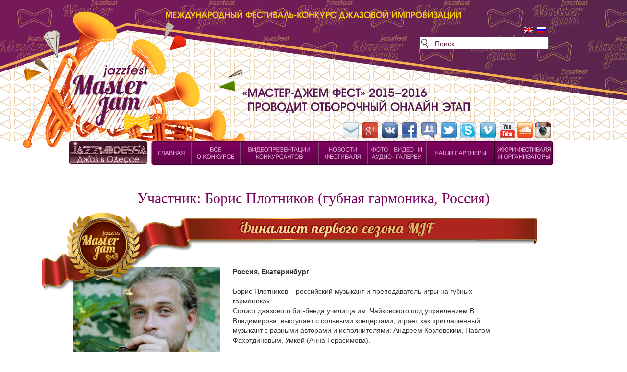

--- FILE ---
content_type: text/html; charset=UTF-8
request_url: https://master-jam.com/participant-boris-plotnikov-ethnic-russia/
body_size: 10947
content:
<!DOCTYPE html PUBLIC "-//W3C//DTD XHTML 1.1//EN" "http://www.w3.org/TR/xhtml11/DTD/xhtml11.dtd">
<!--[if IE 6]>
  <script type="text/javascript">
   location.replace("http://browser-update.org/ru/update.html");
  </script>
<![endif]-->
<!-- End Заглушка для устаревших браузеров -->
<html lang="ru-RU" prefix="og: http://ogp.me/ns#">
<!--<html xmlns="http://www.w3.org/1999/xhtml">-->
<head>
<title>  Участник: Борис Плотников (губная гармоника, Россия)</title>
<meta http-equiv="Content-Type" content="text/html; charset=UTF-8">
    <!--<link rel="image_src" href="http://master-jam.com/wp-content/themes/master-jam/images/Afisha_new_internet_little.jpg" />-->
    <!--<meta property="og:image" content="http://master-jam.com/wp-content/themes/master-jam/images/main/afisha_3.jpg">-->
<meta name="generator" content="WordPress 3.5.2">
  <meta name="description" content="">
        <meta name="keywords" content="">
<!--Для картинок при ссылках в соцсетях-->

<!--Для картинок при ссылках в соцсетях END-->

<meta http-equiv="Expires" content="-1">
   
<link rel="shortcut icon" href="https://master-jam.com/favicon.ico" type="image/x-icon">
<link rel="stylesheet" type="text/css" media="screen" href='/wp-content/themes/master-jam/style.css?1768984036'/>
<link rel="alternate" type="application/rss+xml" title="RSS 2.0" href="https://master-jam.com/feed/">
<link rel="alternate" type="text/xml" title="RSS .92" href="https://master-jam.com/feed/rss/">
<link rel="alternate" type="application/atom+xml" title="Atom 0.3" href="https://master-jam.com/feed/atom/">
<link rel='stylesheet' type='text/css' href='/wp-content/themes/master-jam/style.php'/>
<!-- favicons -->
<link rel="icon" type="image/png" href="favicon.png"/>
<link rel="apple-touch-icon" href="apple-touch-favicon.png"/>

<!--<script src="http://code.jquery.com/jquery-latest.js"></script>-->
<script type="text/javascript" src="https://ajax.googleapis.com/ajax/libs/jquery/1.8.2/jquery.min.js"></script>
<!--<script src="http://ajax.googleapis.com/ajax/libs/jquery/1.7/jquery.min.js"></script>-->
<script src="/wp-content/themes/master-jam/jquery/jquery.paulund_modal_box.js"></script> <!-- Модальное окно -->

<!--<script type="text/javascript" src="/wp-content/themes/master-jam/js/jquery.js"></script>-->
<script type="text/javascript" src="/wp-content/themes/master-jam/js/jquery.dropshadow.js"></script>
<script type="text/javascript" src="/wp-content/themes/master-jam/js/globals.js"></script>


<!-- Google Analytics -->
<script type="text/javascript">var _gaq=_gaq||[];_gaq.push(['_setAccount','UA-30913051-1']);_gaq.push(['_trackPageview']);(function(){var ga=document.createElement('script');ga.type='text/javascript';ga.async=true;ga.src=('https:'==document.location.protocol?'https://ssl':'http://www')+'.google-analytics.com/ga.js';var s=document.getElementsByTagName('script')[0];s.parentNode.insertBefore(ga,s);})();</script>
    <!--Флеш на задний план, чтоб меню не перекрывал-->
   <!-- <script type="text/javascript">
        $(document).ready(function (){
            $('iframe').each(function(){
                var url = $(this).attr("src")
                $(this).attr("src",url+"&wmode=transparent");
            });
        });
    </script>-->
<!-- Вконтакте кнопка -->
<!--<script type="text/javascript" src="http://userapi.com/js/api/openapi.js?52"></script>-->

<!--<script type="text/javascript">-->
<!--  VK.init({apiId: 3121449, onlyWidgets: true});-->
<!--</script>-->
<!-- END Вконтакте кнопка-->
    <!-- Социальный виджет VK (стена)-->
<!--    <script src="http://vk.com/js/api/openapi.js" type="text/javascript"></script>-->
    <!-- Социальный виджет VK (стена) END -->
    <link rel='stylesheet' id='wp-postratings-css' href='https://master-jam.com/wp-content/plugins/wp-postratings/postratings-css.css?ver=1.63' type='text/css' media='all'/>
<script type='text/javascript' src='https://master-jam.com/wp-includes/js/jquery/jquery.js?ver=1.8.3'></script>
<link rel='prev' title='Участник: Андрей Зыль (труба, Беларусь)' href='https://master-jam.com/participant-andrey-zyl-trumpet-belorussia/'/>
<link rel='next' title='Участник: Carlos G Bermudo (гитара, Испания)' href='https://master-jam.com/participant-carlos-g-bermudo-guitar-spain/'/>
<link rel='canonical' href='https://master-jam.com/participant-boris-plotnikov-ethnic-russia/'/>
<link rel='shortlink' href='https://master-jam.com/?p=2322'/>

<meta http-equiv="Content-Language" content="ru-RU"/>
<style type="text/css" media="screen">.qtrans_flag span{display:none}.qtrans_flag{height:12px;width:18px;display:block}.qtrans_flag_and_text{padding-left:20px}.qtrans_flag_en{background:url(https://master-jam.com/wp-content/plugins/qtranslate/flags/gb.png) no-repeat}.qtrans_flag_ru{background:url(https://master-jam.com/wp-content/plugins/qtranslate/flags/ru.png) no-repeat}</style>
<link hreflang="en" href="https://master-jam.com/en/participant-boris-plotnikov-ethnic-russia/" rel="alternate" />
<meta property="og:type" content="article"/>
<meta property="og:title" content="Участник: Борис Плотников (губная гармоника, Россия)"/>
<meta property="og:url" content="https://master-jam.com/participant-boris-plotnikov-ethnic-russia/"/>
<meta property="og:description" content="Россия, Екатеринбург Борис Плотников – российский музыкант и преподаватель игры на губных гармониках. Солист джазового биг-бенда училища им. Чайковского под управлением В. Владимирова, выступает с сольными концертами, играет как приглашенный музыкант с разными авторами и исполнителями: Андреем Козловским, Павлом Фахртдиновым, Умкой (Анна Герасимова). &nbsp; Постоянный участник Московского фестиваля губной гармоники (2003, 2007—2009 гг.), играл совместно [...]"/>
<meta property="og:image" content="http://master-jam.com/wp-content/uploads/2012/09/MJF2012-Viola-Boris-Plotnikov-Russia_mini-150x150.png"/>
<link rel="image_src" href="https://master-jam.com/wp-content/uploads/2012/09/MJF2012-Viola-Boris-Plotnikov-Russia_mini-150x150.png" /></head>
<body>
<!--live internet & метрика-->
<!-- Активация кнопки Facebook -->
<div id="fb-root"></div>
<script>(function(d,s,id){var js,fjs=d.getElementsByTagName(s)[0];if(d.getElementById(id))return;js=d.createElement(s);js.id=id;js.src="//connect.facebook.net/ru_RU/all.js#xfbml=1";fjs.parentNode.insertBefore(js,fjs);}(document,'script','facebook-jssdk'));</script>
<!-- END Активация кнопки Facebook -->
<!-- Кнопка g+ -->
<script type="text/javascript" src="https://apis.google.com/js/plusone.js">
  {lang: 'ru'}
</script>
<!-- END Кнопка g+ -->
<!-- Комментирование Facebook -->
<!--<div id="fb-root"></div>
<script>(function(d, s, id) {
  var js, fjs = d.getElementsByTagName(s)[0];
  if (d.getElementById(id)) return;
  js = d.createElement(s); js.id = id;
  js.src = "//connect.facebook.net/ru_RU/all.js#xfbml=1";
  fjs.parentNode.insertBefore(js, fjs);
}(document, 'script', 'facebook-jssdk'));</script>-->
<!-- END Комментирование Facebook -->
<!-- Подключение языка к плагинам соцсетей -->


<!-- end header -->
<!--<div class="center">-->
<div id="global">
    <div class="center_main_new">

   <!-- <div class="logo">-->
         <!--   </div>-->
        <div class="tie"></div>
<div class="top_home1">
    <div class='top_mjf'>
        <img src="/wp-content/themes/master-jam/images/main/contest_02_ru.png"/>    </div>
    <div class="menu_base_white"></div>
     <div class="search1">&nbsp;</div><div class="search2">
    <form id="search" method="get" action="/index.php">
          <input class="search2014" type="text" name="s" id="s" value="Поиск" onblur="if (this.value=='') {this.value='Поиск';}" onfocus="if (this.value=='Поиск') {this.value='';}"/>    </form>
</div>
 <div class="flags">
   <ul class="qtrans_language_chooser" id="qtranslate-chooser"><li class="lang-en"><a href="https://master-jam.com/en/participant-boris-plotnikov-ethnic-russia/" hreflang="en" title="English" class="qtrans_flag qtrans_flag_en"><span style="display:none">English</span></a></li><li class="lang-ru active"><a href="https://master-jam.com/participant-boris-plotnikov-ethnic-russia/" hreflang="ru" title="" class="qtrans_flag qtrans_flag_ru"><span style="display:none"></span></a></li></ul><div class="qtrans_widget_end"></div></div>    <div class="logo_new"></div>
    <div class="mjf_reg_2014"></div>
              
</div>    <div class="menu" style="margin-left: 300px"><div class="jazz-capital"><a class="jazz-capital" href="https://master-jam.com/odessa-jazz-capital/"></a></div>        <div class="soc">
            <a target="_blank" href="/cdn-cgi/l/email-protection#325f534146574058535f5457414672555f535b5e1c515d5f"><img src="/wp-content/themes/master-jam/images/email.png" width="32" height="32"/></a>&nbsp;
           <!-- <a href="#"><img src="/wp-content/themes/master-jam/images/rss.png" width="32" height="32" /></a>&nbsp;-->
            <a target="_blank" href="https://plus.google.com/u/0/109035149893140258780/posts"><img src="/wp-content/themes/master-jam/images/google-plus_new.png" width="32" height="32"/></a>&nbsp;
           <!-- <a href="http://vk.com/public38724524"><img src="/wp-content/themes/master-jam/images/vkontakte.png" width="32" height="32" /></a>&nbsp;  -->
           <a target="_blank" href="http://vk.com/mjfest"><img src="/wp-content/themes/master-jam/images/vkontakte3.png" width="32" height="32"/></a>&nbsp;
            <a target="_blank" href="https://www.facebook.com/MasterJamFest"><img src="/wp-content/themes/master-jam/images/facebook.png" width="32" height="32"/></a>&nbsp;
            <a target="_blank" href="https://www.facebook.com/groups/masterjamfest"><img src="/wp-content/themes/master-jam/images/facebook_group.png" width="32" height="32"/></a>&nbsp;
            <a target="_blank" href="https://twitter.com/#!/masterjamfest"><img src="/wp-content/themes/master-jam/images/twitter.png" width="32" height="32"/></a>&nbsp;
            <a target="_blank" href="skype:MasterJam?call"><img src="/wp-content/themes/master-jam/images/skype.png" width="32" height="32"/></a>&nbsp;
            <a target="_blank" href="https://vimeo.com/user11649321/"><img src="/wp-content/themes/master-jam/images/vimeo.png" width="32" height="32"/></a>&nbsp;
            <a target="_blank" href="https://www.youtube.com/user/MasterJamFest"><img src="/wp-content/themes/master-jam/images/youtube.png" width="32" height="32"/></a>
            <a target="_blank" href="https://soundcloud.com/masterjamfest"><img src="/wp-content/themes/master-jam/images/soundcloud.png" width="32" height="32"/></a>
            <a target="_blank" href="https://instagram.com/masterjamfest"><img src="/wp-content/themes/master-jam/images/instagram.png" width="32" height="32"/></a>
        </div>

        <ul id="navigation">
            <li class="main"><a class="main" href="https://master-jam.com/"></a></li><li class="concurs"><a class="concurs" href="https://master-jam.com/concurs"></a>
                            <div class="b-submenu">
        						<ul>
        						    <li><a href="https://master-jam.com/press-release_mjf/">Пресс-релиз проекта</a></li>
        							<li><a href="https://master-jam.com/concurs/">Условия конкурса<br/> и порядок проведения</a></li>
        							<li><a href="https://master-jam.com/forparticipants/">Инструкция <br/>для участников</a></li>
        							<li><a href="https://master-jam.com/jury/">Состав жюри <br/>фестиваля-конкурса</a></li>
        							<li><a href="https://master-jam.com/nominations/">Номинации MJF 2013</a></li>
        							<li><a href="https://master-jam.com/nominations2014/">Номинации MJF 2014</a></li>
        							<li><a href="https://master-jam.com/tv/">Концепция телевизионной <br/>версии спиноффов</a></li>
        							<li><a href="https://master-jam.com/press-mjf-2013/">Пресс-анонс <br/>Master-Jam Fest 2013</a></li>
        							<li><a href="https://master-jam.com/accreditation/">Аккредитация</a></li>
        						</ul>
        					</div>
                    </li><li class="video"><a class="video" href="https://master-jam.com/nominations2014/"></a>
                             <div class="b-submenu">
        						<ul>
                                     <li><a href="https://master-jam.com/nominations2014/">Все номинации MJF 2014</a>
                                                        <div class="b-subsubmenu">
                                                            <ul>
                                                                <li><a href="https://master-jam.com/nominations2014/">Все номинации <br/>(инструменты)</a></li>
                                                                <li><a href="https://master-jam.com/nomination-mjf-2014-piano/">Рояль и другие клавишные</a></li>
                                                                <li><a href="https://master-jam.com/nomination-mjf-2014-bass/">Контрабас (электробас,<br/>бас-гитара)</a></li>
                                                                <li><a href="https://master-jam.com/nomination-mjf-2014-drums/">Ударные</a></li>
                                                                <li><a href="https://master-jam.com/nomination-mjf-2014-saxophone/">Саксофон (все виды), <br/>кларнет</a></li>
                                                                <li><a href="https://master-jam.com/nomination-mjf-2014-trumpet/">Труба (флюгельгорн)</a></li>
                                                                <li><a href="https://master-jam.com/nomination-mjf-2014-trombone/">Тромбон</a></li>
                                                                <li><a href="https://master-jam.com/nomination-mjf-2014-guitar/">Гитара</a></li>
                                                                <li><a href="https://master-jam.com/nomination-mjf-2014-vocals/">Вокал</a></li>
                                                                <li><a href="https://master-jam.com/nomination-mjf-2014-ethnic/">Скрипка,валторна, флейта,<br/> этноинструмены и т.д.</a></li>
                                                                <li><a href="https://master-jam.com/nomination-mjf-2014-newinstruments/">Новые музыкальные<br/> инструменты и техники</a></li>
                                                            </ul>
                                                        </div>
                                      </li>
                                      <li><a href="#">Архив</a>
                                                <div class="b-subsubmenu">
                                                        <ul>
                                                                <li><a href="https://master-jam.com/finalists/">Финалисты онлайн<br/> этапа 2013</a></li>
                                                                <li><a href="https://master-jam.com/nominations/">Конкурсанты, <br/>онлайн этап 2013</a>
                                                                    <div class="b-subsubsubmenu">
                                                                        <ul>
                                                                            <li><a href="https://master-jam.com/nominations/">Все номинации <br/>(инструменты)</a></li>
                                                                            <li><a href="https://master-jam.com/piano/">Рояль и другие клавишные</a></li>
                                                                            <li><a href="https://master-jam.com/bass/">Контрабас (электробас,<br/>бас-гитара)</a></li>
                                                                            <li><a href="https://master-jam.com/drum/">Ударные</a></li>
                                                                            <li><a href="https://master-jam.com/sax/">Саксофон (все виды), <br/>кларнет</a></li>
                                                                            <li><a href="https://master-jam.com/truba/">Труба (флюгельгорн)</a></li>
                                                                            <li><a href="https://master-jam.com/trombon/">Тромбон</a></li>
                                                                            <li><a href="https://master-jam.com/guitar/">Гитара</a></li>
                                                                            <li><a href="https://master-jam.com/vocal/">Вокал</a></li>
                                                                            <li><a href="https://master-jam.com/viola/">Скрипка,валторна, флейта,<br/> этноинструмены и т.д.</a></li>
                                                                        </ul>
                                                                    </div>
                                                                </li>
                                                                <li><a href="https://master-jam.com/ratings/">Рейтинги участников <br/>онлайн этапа 2012-2013</a></li>
                                                        </ul>
                                                 </div>
                                       </li>

        						</ul>
        					</div>
                    </li><li class="news"><a class="news" href="https://master-jam.com/news/"></a>

                            <div class="b-submenu">
        						<ul>
                                     <li><a href="https://master-jam.com/news/"><b>Все новости</b></a></li>
                                     <li><a href="https://master-jam.com/?cat=64/">Участники онлайн <br/>этапа 2014-2015</a></li>
                                     <li><a href="https://master-jam.com/mjf2014-participants-statistics/">Cтатистика участников <br/>онлайн этапа 2014-2015</a></li>
                                     <li><a href="https://master-jam.com/ratings/">Рейтинги участников <br/>онлайн этапа 2012-2013</a></li>
                                     <li><a href="https://master-jam.com/?cat=6/">Участники онлайн <br/>этапа 2012-2013</a></li>
								    <li><a href="https://master-jam.com/statistics/">Cтатистика участников <br/>онлайн этапа 2012-2013</a></li>
        							<li><a href="https://master-jam.com/finalists/">Финалисты Мастер-Джема 2013</a></li>
        							<li><a href="https://master-jam.com/?cat=63/">Новости от организаторов</a></li>
        							<li><a href="https://master-jam.com/?cat=25/">Судейская трибуна</a></li>
        							<li><a href="https://master-jam.com/?cat=3/">Глас народа!</a></li>
        							<li><a href="https://master-jam.com/?cat=28/">Интервью</a></li>
        							<li><a href="https://master-jam.com/?cat=4/">Джазовая афиша</a></li>
        							<li><a href="https://master-jam.com/?cat=5/">Джазовый календарь</a></li>
        							<li><a href="https://master-jam.com/utesov/">Из истории джаза</a></li>
        							<li><a href="https://master-jam.com/odessa-jazz-capital/">Одесса — <br/>джазовая столица</a></li>
        							<li><a href="https://master-jam.com/?cat=79/">Джемовая библиотека</a></li>

        						</ul>
        					</div>

                    </li><li class="photo"><a class="photo" href="https://master-jam.com/video"></a>
                           <div class="b-submenu">
        						<ul>
        							<li><a href="https://master-jam.com/live-audio-mjf2013-final-day-the-first/">Аудио и Видео финала 2013</a>
                                                <div class="b-subsubmenu">
                                                                <ul>
                                                                     <li><a href="https://master-jam.com/live-audio-mjf2013-final-day-the-first/">MJF2013 Первый день финала</a></li>
                                                                     <li><a href="https://master-jam.com/live-audio-mjf2013-final-day-the-second/">MJF2013 Второй день финала</a></li>
                                                                     <li><a href="https://master-jam.com/live-audio-mjf2013-final-day-the-third/">MJF2013 Третий день финала</a></li>
                                                                     <li><a href="https://master-jam.com/live-audio-mjf2013-final-day-gala-concert-1/">MJF2013 Гала-концерт, <br/>первое отделение</a></li>
                                                                </ul>
                                                </div>
                                    </li>
                                    <li><a href="https://master-jam.com/photo/">Фотогалерея</a></li>
        							<li><a href="https://master-jam.com/video/">Видеоархив</a></li>
        						</ul>
        					</div>
                    </li><li class="partners"><a class="partners" href="https://master-jam.com/partners/"></a>
                              <div class="b-submenu">
        						<ul>
        						    <li><a href="https://master-jam.com/partners/">Партнеры фестиваля</a></li>
        							<li><a href="https://master-jam.com/media-partners/">Информационные партнеры</a></li>
        							<!--<li><a href="http://master-jam.com/appeal-to-sponsors/">Обращение к спонсорам</a></li>-->
        							<li><a href="https://master-jam.com/accreditation/">Условия аккредитации</a></li>

        						</ul>
        					</div>
                    </li><li class="about"><a class="about" href="#"></a>
                              <div class="b-submenu">
        						<ul>
								<li><a href="https://master-jam.com/jury/">Жюри</a></li>
        							<li><a href="https://master-jam.com/orgcomitet2014/">Оргкомитет в лицах 2014</a></li>
        							<li><a href="https://master-jam.com/contacts/">Контактная информация</a></li>
        						</ul>
        					</div>
                    </li>        </ul>
    </div>

 <div class="content">        <div style="margin-left: 140px">
  <div class="content">
    <div class='next-back'></div><div class="content_news">
<div class="news"><h1 class="full30">Участник: Борис Плотников (губная гармоника, Россия)</h1><div class="text"><div class="fullstory"><p><span id="more-2322"></span><br/>
<!--noteaser--></p>
<div id="Personal">
<div class="our_finalists">
<div class="final_lenta"></div>
</div>
<div class="desc" style="height: 700px">
<img class="alignleft size-full wp-image-385" title="" src="https://master-jam.com/wp-content/themes/master-jam/images/personal/MJF2012-Viola-Boris-Plotnikov-Russia.png" width="300" height="400" /></p>
<div class="birth"><strong>Россия, Екатеринбург</strong></div>
<p>Борис Плотников – российский музыкант и преподаватель игры на губных гармониках.<br/>
Солист джазового биг-бенда училища им. Чайковского под управлением В. Владимирова, выступает с сольными концертами, играет как приглашенный музыкант с разными авторами и исполнителями: Андреем Козловским, Павлом Фахртдиновым, Умкой (Анна Герасимова).
</p>
<p>&nbsp;</p>
<p>
Постоянный участник Московского фестиваля губной гармоники (2003, 2007—2009 гг.), играл совместно с американским блюзовым певцом и гитаристом Larry Howard.
</p>
<p>&nbsp;</p>
<p>
Помимо исполнительской деятельности активно преподает, в 2009 году открыт класс губной гармоники на эстрадном отделении Свердловского музыкального училища им. П.И. Чайковского. На сегодняшний день такой класс — единственный в России (в государственном учебном заведении), первые выпускники получат диплом государственного образца о средне-специальном образовании «Исполнитель эстрадного оркестра (губная гармоника)».
</p>
<p>&nbsp;</p>
<p>
Давал мастерклассы в обучающем лагере Harpsummer-2011 в Болгарии, посещал Нидерланды с серией мастерклассов и выступлений по приглашению школы губной гармоники Виолы Барендс. Принимал участие в работе жюри и выступал на фестивале Baltic -Nordic Harmonica Festival 2012 (Эстония).
</p>
<p>&nbsp;</p>
<p>
Обладатель четырех дипломов о высшем образовании, магистр биологии, окончил биологический факультет Уральского государственного университета им. А.М. Горького и аспирантуру Института экологии растений и животных Уральского отделения академии наук.
</p>
<p>&nbsp;</p>
<p>
<i>«Помимо губной гармоники люблю петь песни под гитару, интересуюсь новостями науки и глобальными проблемами цивилизации», </i> - рассказывает Борис Плотников.
</p>
<p>             <!-- desc -->                 </p>
<div class="links">
<a href="http://borisplotnikov.ru">http://borisplotnikov.ru</a></p>
<p>             <!-- links -->
</div>
</div>
<p> <!-- desc --></p>
<div class="soc">
<div class="soc">
<div class="fb-like" data-send="false" data-width="100" data-show-faces="true" data-action="recommend" style="float: left;"></div>
<div style="float: left;"><a href="https://twitter.com/share" class="twitter-share-button" data-via="Masterjamfest" data-lang="ru">Твитнуть</a><br/><script data-cfasync="false" src="/cdn-cgi/scripts/5c5dd728/cloudflare-static/email-decode.min.js"></script><script>!function(d,s,id){var js,fjs=d.getElementsByTagName(s)[0];if(!d.getElementById(id)){js=d.createElement(s);js.id=id;js.src="//platform.twitter.com/widgets.js";fjs.parentNode.insertBefore(js,fjs);}}(document,"script","twitter-wjs");</script></div>
<div style="float: left;">
<div id="vk_like"></div>
<p><script type="text/javascript">VK.Widgets.Like("vk_like",{type:"mini",height:20});</script></div>
<div style="float: left; width: 250px"><a target="_blank" class="mrc__plugin_uber_like_button" href="http://connect.mail.ru/share" data-mrc-config="{'cm' : '1', 'ck' : '1', 'sz' : '20', 'st' : '2', 'tp' : 'combo'}">Нравится</a><script src="https://cdn.connect.mail.ru/js/loader.js" type="text/javascript" charset="UTF-8"></script></div>
<div class="g-plusone" style="float: left;"></div>
</div>
</div>
<div class="PersonalVideo">
<div class="full">
<div class="cont1">
<iframe width="560" height="315" src="https://www.youtube.com/embed/nxAlxpOMZIU" frameborder="0" allowfullscreen></iframe>
</div>
<div class="cont2" style="display: none;">
<iframe width="560" height="315" src="https://www.youtube.com/embed/ZBrfk2FILto" frameborder="0" allowfullscreen></iframe>
</div>
<div class="cont3" style="display: none;">
<iframe width="560" height="315" src="https://www.youtube.com/embed/v0GTG364bkU" frameborder="0" allowfullscreen></iframe>
</div>
<div class="desc-mini">
Борис Плотников (губная гармоника, Россия)<br/>
Преподаёт в первом и единственном в России классе губной гармоники на эстрадном отделении Свердловского музыкального училища им. П.И. Чайковского.
</div>
</div>
<p> <!-- full --></p>
<div class="icons-wrapper">
<div class="icons">
<ul id="icons">
<li><a href="#first" class="b1" id="i01Plotnikov"></a></li>
<li><a href="#second" class="b2" id="i02Plotnikov"></a></li>
<li><a href="#third" class="b3" id="i03Plotnikov"></a></li>
</ul>
</div>
</div>
<p> <!-- icons-wrapper --></p>
</div> <!-- PersonalVideo --></p>
</div>
<div style="clear: both"></div>
</div>
<p> <!-- Personal --></p>
<p><script type="text/javascript" src="https://master-jam.com/wp-content/themes/master-jam/jquery/hover.js"></script><br/>
 <script type="text/javascript">$(document).ready(function(){$('.b1').click(function(){$('#i01Plotnikov').css('backgroundPosition','0px -300px');$('#i02Plotnikov').css('backgroundPosition','0px 0px');$('#i03Plotnikov').css('backgroundPosition','0px 0px');});$('.b2').click(function(){$('#i02Plotnikov').css('backgroundPosition','0px -300px');$('#i01Plotnikov').css('backgroundPosition','0px 0px');$('#i03Plotnikov').css('backgroundPosition','0px 0px');});$('.b3').click(function(){$('#i03Plotnikov').css('backgroundPosition','0px -300px');$('#i02Plotnikov').css('backgroundPosition','0px 0px');$('#i01Plotnikov').css('backgroundPosition','0px 0px');});});</script><br/>
<script  type="text/javascript" src="https://master-jam.com/wp-content/themes/master-jam/jquery/click.js"></script>
    </p></p>
</div> <!-- fullstory --></div> <!-- text -->Рейтинг импровизатора:<div id="post-ratings-2322" class="post-ratings" itemscope itemtype="http://schema.org/Product"><img src="https://master-jam.com/wp-content/plugins/wp-postratings/images/stars_crystal/rating_on.gif" alt="219 votes, average: 4,87 out of 5" title="219 votes, average: 4,87 out of 5" class="post-ratings-image"/><img src="https://master-jam.com/wp-content/plugins/wp-postratings/images/stars_crystal/rating_on.gif" alt="219 votes, average: 4,87 out of 5" title="219 votes, average: 4,87 out of 5" class="post-ratings-image"/><img src="https://master-jam.com/wp-content/plugins/wp-postratings/images/stars_crystal/rating_on.gif" alt="219 votes, average: 4,87 out of 5" title="219 votes, average: 4,87 out of 5" class="post-ratings-image"/><img src="https://master-jam.com/wp-content/plugins/wp-postratings/images/stars_crystal/rating_on.gif" alt="219 votes, average: 4,87 out of 5" title="219 votes, average: 4,87 out of 5" class="post-ratings-image"/><img src="https://master-jam.com/wp-content/plugins/wp-postratings/images/stars_crystal/rating_half.gif" alt="219 votes, average: 4,87 out of 5" title="219 votes, average: 4,87 out of 5" class="post-ratings-image"/> (<em><strong>219</strong> votes, average: <strong>4,87</strong> out of 5</em>)<br/><em>You need to be a registered member to rate this post.</em><meta itemprop="name" content="Участник: Борис Плотников (губная гармоника, Россия)"><meta itemprop="description" content="

Борис Плотников &ndash; российский музыкант и преподаватель игры на губных гармониках.
Солист джазового биг-бенда училища им. Чайковского под управлением В. Владимирова, выступает с сольными концертами..."><meta itemprop="url" content="https://master-jam.com/participant-boris-plotnikov-ethnic-russia/"><div style="display: none;" itemprop="aggregateRating" itemscope itemtype="http://schema.org/AggregateRating"><meta itemprop="bestRating" content="5"><meta itemprop="ratingValue" content="4.87"><meta itemprop="ratingCount" content="219"><meta itemprop="reviewCount" content="219"></div></div>
<div id="post-ratings-2322-loading" class="post-ratings-loading"><img src="https://master-jam.com/wp-content/plugins/wp-postratings/images/loading.gif" width="16" height="16" alt="Loading ..." title="Loading ..." class="post-ratings-image"/>&nbsp;Loading ...</div>
    <!-- <p class="comment"><a href="https://master-jam.com/participant-boris-plotnikov-ethnic-russia/#comments" title="Прокомментировать запись &laquo;Участник: Борис Плотников (губная гармоника, Россия)&raquo;">Комментариев: 13</a></p>      -->

    <div class="comments">
<!-- You can start editing here. -->
<!-- FaceBook comments -->
<div class="fb-comments" data-href="https://master-jam.com/participant-boris-plotnikov-ethnic-russia/" data-num-posts="5" data-width="470"></div>
<!-- FaceBook comments END -->


			<!-- If comments are open, but there are no comments. -->

	 

<h3 id="respond">Будем признательны за отзыв!</h3>

<form action="https://master-jam.com/wp-comments-post.php" method="post" id="commentform">


<p><input type="text" name="author" id="author" value="" size="22" tabindex="1"/>
<label for="author"><small>Имя(обязательно)</small></label></p>

<p><input type="text" name="email" id="email" value="" size="22" tabindex="2"/>
<label for="email"><small>E-mail (не публикуется)(обязательно)</small></label></p>



<!--<p><small><strong>XHTML:</strong> You can use these tags: &lt;a href=&quot;&quot; title=&quot;&quot;&gt; &lt;abbr title=&quot;&quot;&gt; &lt;acronym title=&quot;&quot;&gt; &lt;b&gt; &lt;blockquote cite=&quot;&quot;&gt; &lt;cite&gt; &lt;code&gt; &lt;del datetime=&quot;&quot;&gt; &lt;em&gt; &lt;i&gt; &lt;q cite=&quot;&quot;&gt; &lt;strike&gt; &lt;strong&gt; </small></p>-->

<p><textarea name="comment" id="comment" cols="100%" rows="10" tabindex="4"></textarea></p>

<p><input name="submit" type="submit" id="submit" tabindex="5" value="Отправить"/>
<input type="hidden" name="comment_post_ID" value="2322"/>
</p>

</form>


</div>    <!-- echo ' | ';
  the_author();
   edit_post_link(' [edit]');-->

    </div> <!-- news -->



</div>
<!--</div>--> <!-- content -->
    
<div id="nominations_new">
<div class="piano_div"><a class="piano" href="https://master-jam.com/nomination-mjf-2014-piano/"></a></div>
<div class="bass_div"><a class="bass" href="https://master-jam.com/nomination-mjf-2014-bass/"></a></div>
<div class="drum_div"><a class="drum" href="https://master-jam.com/nomination-mjf-2014-drums/"></a></div>
<div class="sax_div"><a class="sax" href="https://master-jam.com/nomination-mjf-2014-saxophone/"></a></div>
<div class="truba_div"><a class="truba" href="https://master-jam.com/nomination-mjf-2014-trumpet/"></a></div>
<div class="trombon_div"><a class="trombon" href="https://master-jam.com/nomination-mjf-2014-trombone/"></a></div>
<div class="guitar_div"><a class="guitar" href="https://master-jam.com/nomination-mjf-2014-guitar/"></a></div>
<div class="vocal_div"><a class="vocal" href="https://master-jam.com/nomination-mjf-2014-vocals/"></a></div>
<div class="etc_div"><a class="etc" href="https://master-jam.com/nomination-mjf-2014-ethnic/"></a></div>
<div class="termenvoks_div"><a class="termenvoks" href="https://master-jam.com/nomination-mjf-2014-newinstruments/"></a></div>
    <div class="clear"></div>
</div><div class='socwidgets'><div class="float"><div class="fb-like-box" data-href="https://www.facebook.com/MasterJamFest" data-width="300" data-height="604" data-colorscheme="light" data-show-faces="true" data-header="true" data-stream="true" data-show-border="false"></div></div><div class="float">
                <a class="twitter-timeline" width="300" height="605" href="https://twitter.com/masterjamfest" data-widget-id="437538163431452672">Твиты @masterjamfest</a>
            </div>
<script>!function(d,s,id){var js,fjs=d.getElementsByTagName(s)[0],p=/^http:/.test(d.location)?'http':'https';if(!d.getElementById(id)){js=d.createElement(s);js.id=id;js.src=p+"://platform.twitter.com/widgets.js";fjs.parentNode.insertBefore(js,fjs);}}(document,"script","twitter-wjs");</script><div id="soc_vk" class="float"></div>
<script type="text/javascript">VK.Widgets.Group("soc_vk",{mode:2,width:"300",height:"605"},41594037);</script></div><div class=clear></div><div class='ourfriends'>
   <div class='friend'>
        <div class='friend_text'><span class='center'>Наши друзья</span></div>
        <div class='friend_img'><a href='http://1jazz.ru/' target='_blank'><img src='/wp-content/themes/master-jam/images/mjf_our-friends_001.png'/></a></div></div><div class='friend'>
        <div class='friend_text'><span class='center'>Наши друзья</span></div>
        <div class='friend_img'><a href='http://jazzfests.net' target='_blank'><img src="https://master-jam.com/wp-content/uploads/2012/08/logo_jazzfests-net.png" width='180' height='180' /></a></div>
   </div><div class='friend'>
        <div class='friend_text'><span class='center'>Наши друзья</span></div>
        <div class='friend_img'><img src="https://master-jam.com/wp-content/uploads/partner_UNESCO_ru.png" width='180' height='180' /></div>
   </div><div class='friend'>
        <div class='friend_text'><span class='center'>Наши друзья</span></div>
        <div class='friend_img'><a href='http://jazzday.com/' target='_blank'><img src='/wp-content/themes/master-jam/images/logofriends/logo_ijd.png' width='180' height='180'/></a></div>
   </div><div class='friend'>
        <div class='friend_text'><span class='center'>Наши друзья</span></div>
        <div class='friend_img'><img src='/wp-content/themes/master-jam/images/logofriends/logo_tmioj.png' width='180' height='180'/></div>
   </div></div><div id="sitemap">

<div class="links">
        <div class="link_column1">
        <ul>
            <li class="strong"><a href="https://master-jam.com/">Главная</a></li>
            <li class="strong"><a href="https://master-jam.com/news/">Новости фестиваля</a></li>
            <li class="strong"><a href="https://master-jam.com/video/">Фото- и видеогалерея</a></li>
        </ul>
        </div>
        <div class="link_column2">
        <ul>
           <li class="strong"><a href="https://master-jam.com/concurs/">Всё о конкурсе</a><br/><br/></li>
           <li><a href="https://master-jam.com/concurs/#desc">Краткое описание</a></li>
           <li><a href="https://master-jam.com/concurs/#target">Цели проекта</a></li>
           <li><a href="https://master-jam.com/concurs/#common">Общие положения</a></li>
           <li><a href="https://master-jam.com/concurs/#concept">Концепция<br/>фестиваля-конкурса</a></li>
           <li><a href="https://master-jam.com/concurs/#styles">Этапы и джазовые стили</a></li>
           <li><a href="https://master-jam.com/concurs/#awarding">Церемония награждения</a></li>
           <li><a href="https://master-jam.com/concurs/#rate">Критерии оценки<br/>джазового мастерства<br/>исполнителей</a></li>
           <li><a href="https://master-jam.com/jury/">Состав жюри <br/>фестиваля-конкурса</a></li>
           <li><a href="https://master-jam.com/nominations/">Номинации MJF 2013</a></li>
           <li><a href="https://master-jam.com/nominations2014/">Номинации MJF 2014</a></li>
           <li><a href="https://master-jam.com/tv-concept/">Концепция телевизионной<br/> версии и спиноффов</a></li>
           <li><a href="https://master-jam.com/press-mjf-2013/">Пресс-анонс <br/>Master-Jam Fest 2013</a></li>
           <li><a href="https://master-jam.com/press-release/">Пресс-релиз проекта</a></li>
           <li><a href="https://master-jam.com/accreditation/">Аккредитация</a></li>
        </ul>
        </div>
        <div class="link_column3">
        <ul>
            <li class="strong"><a href="https://master-jam.com/nominations2014/">Видеопрезентации <br/>участников</a></li>
            <li><a href="https://master-jam.com/nominations2014/">Все номинации (инструменты)</a></li>
            <li><a href="https://master-jam.com/nomination-mjf-2014-piano/">Фортепиано и другие клавишные</a></li>
            <li><a href="https://master-jam.com/nomination-mjf-2014-bass/">Контрабас (электробас,<br/>бас-гитара)</a></li>
            <li><a href="https://master-jam.com/nomination-mjf-2014-drums/">Ударные</a></li>
            <li><a href="https://master-jam.com/nomination-mjf-2014-saxophone/">Саксофон (все виды),&nbsp;кларнет</a></li>
            <li><a href="https://master-jam.com/nomination-mjf-2014-trumpet/">Труба (флюгельгорн)</a></li>
            <li><a href="https://master-jam.com/nomination-mjf-2014-trombone/">Тромбон</a></li>
            <li><a href="https://master-jam.com/nomination-mjf-2014-guitar/">Гитара</a></li>
            <li><a href="https://master-jam.com/nomination-mjf-2014-vocals/">Вокал</a></li>
            <li><a href="https://master-jam.com/nomination-mjf-2014-ethnic/">Скрипка, валторна,&nbsp;флейта, <br/> этноинструмены,и др.</a></li>
            <li><a href="https://master-jam.com/nomination-mjf-2014-newinstruments/">Новые инструменты</a></li>
        </ul>
        </div>
        <div class="link_column4">
        <ul>
            <li class="strong"><a href="#">Это интересно</a><br/><br/></li>
            <li><a href="https://master-jam.com/?cat=28/">Интервью с судьями<br/>фестиваля,&nbsp;его участниками<br/>и гостями</a></li>
            <li><a href="https://master-jam.com/utesov/">Из истории джаза</a></li>
            <li><a href="https://master-jam.com/odessa-jazz-capital/">Одесса &#151; <br/>джазовая столица</a></li>
            <li><a href="https://master-jam.com/utesov/">Из истории Одесского<br/> джаз-карнавала</a></li>

        </ul>
        </div>
        <div class="link_column5">
        <ul>
            <li class="strong"><a href="#">О нас и о наших <br/>партнёрах</a></li>
            <li><a href="https://master-jam.com/partners/">Партнеры фестиваля</a></li>
            <li><a href="https://master-jam.com/media-partners/">Информационные партнеры</a></li>
            <!--<li><a href="http://master-jam.com/appeal-to-sponsors/">Обращение к спонсорам</a></li>-->
            <li><a href="https://master-jam.com/accreditation/">Условия аккредитации</a></li>
            <li class="strong"><br/><a href="#">Организаторы фестиваля</a></li>
            <li><a href="https://master-jam.com/orgcomitet/">Оргкомитет в лицах</a></a></li>
            <li><a href="https://master-jam.com/contacts/">Контактная информация</a></li>
        </ul>
        </div>
 </div>    <div class="clear"></div>
</div>
<!--<script type="text/javascript" >
    $(".fortest").text("1")
</script>-->
   <div class="footer_band">
    <div class="subscription line15">
         </div>
    <div class="feedback_footer line15">
     <h4>Написать нам:</h4>        <div class="sep"></div>
        <a name='mail_form'></a><form action="/index.php?send#mail_form" method=POST>
<input class='mail_footer' type="text" name="aname" onFocus="if(this.value=='   Ваше имя') this.value='';" onBlur="if(!this.value) this.value='   Ваше имя';" value='   Ваше имя'><input class='mail_footer' type="text" name="email" onFocus="if(this.value=='   Адрес электронной почты') this.value='';" onBlur="if(!this.value) this.value='   Адрес электронной почты';" value='   Адрес электронной почты'><textarea class='text' name="body" onFocus="if(this.value=='   Текст сообщения') this.value='';" onBlur="if(!this.value) this.value='   Текст сообщения';" value='   Текст сообщения'>   Текст сообщения</textarea><input type="submit" class="submit_footer" value=''></form>    </div>

  </div>
  <div class="c">
      <div class="livein">
      <!--LiveInternet logo--><a href="http://www.liveinternet.ru/click" target="_blank"><img src="//counter.yadro.ru/logo?44.8" title="LiveInternet" alt="" border="0" width="31" height="31"/></a><!--/LiveInternet-->
      </div>
          <div class="copy">
  <div class="menu_bottom">

        <ul class="navigation">
         <div class="jazz-capital"><a class="jazz-capital" href="https://master-jam.com/odessa-jazz-capital/">11111</a></div><li class="main"><a class="main" href="https://master-jam.com/"></a></li><li class="concurs"><a class="concurs" href="https://master-jam.com/concurs/"></a></li><li class="video"><a class="video" href="https://master-jam.com/nominations/"></a></li><li class="news"><a class="news" href="https://master-jam.com/news/"></a></li><li class="photo"><a class="photo" href="https://master-jam.com/video/"></a></li><li class="partners"><a class="partners" href="https://master-jam.com/partners/"></a></li><li class="about"><a class="about" href="#"></a></li>        </ul>
    </div>
    </div>
  </div>
 </div>   <!-- content -->


   </div>
</div>
    </div>
</div>
   <script type='text/javascript'>var ratingsL10n={"plugin_url":"https:\/\/master-jam.com\/wp-content\/plugins\/wp-postratings","ajax_url":"https:\/\/master-jam.com\/wp-admin\/admin-ajax.php","text_wait":"Please rate only 1 post at a time.","image":"stars_crystal","image_ext":"gif","max":"5","show_loading":"1","show_fading":"1","custom":"0"};var ratings_mouseover_image=new Image();ratings_mouseover_image.src=ratingsL10n.plugin_url+"/images/"+ratingsL10n.image+"/rating_over."+ratingsL10n.image_ext;;</script>
<script type='text/javascript' src='https://master-jam.com/wp-content/plugins/wp-postratings/postratings-js.js?ver=1.63'></script>


<script defer src="https://static.cloudflareinsights.com/beacon.min.js/vcd15cbe7772f49c399c6a5babf22c1241717689176015" integrity="sha512-ZpsOmlRQV6y907TI0dKBHq9Md29nnaEIPlkf84rnaERnq6zvWvPUqr2ft8M1aS28oN72PdrCzSjY4U6VaAw1EQ==" data-cf-beacon='{"version":"2024.11.0","token":"8958b01853cd4991a9016fde2288d049","r":1,"server_timing":{"name":{"cfCacheStatus":true,"cfEdge":true,"cfExtPri":true,"cfL4":true,"cfOrigin":true,"cfSpeedBrain":true},"location_startswith":null}}' crossorigin="anonymous"></script>
</body>
</html>

--- FILE ---
content_type: text/html; charset=utf-8
request_url: https://accounts.google.com/o/oauth2/postmessageRelay?parent=https%3A%2F%2Fmaster-jam.com&jsh=m%3B%2F_%2Fscs%2Fabc-static%2F_%2Fjs%2Fk%3Dgapi.lb.en.2kN9-TZiXrM.O%2Fd%3D1%2Frs%3DAHpOoo_B4hu0FeWRuWHfxnZ3V0WubwN7Qw%2Fm%3D__features__
body_size: 161
content:
<!DOCTYPE html><html><head><title></title><meta http-equiv="content-type" content="text/html; charset=utf-8"><meta http-equiv="X-UA-Compatible" content="IE=edge"><meta name="viewport" content="width=device-width, initial-scale=1, minimum-scale=1, maximum-scale=1, user-scalable=0"><script src='https://ssl.gstatic.com/accounts/o/2580342461-postmessagerelay.js' nonce="KwSqMG-fUO-irDHNtpuh3A"></script></head><body><script type="text/javascript" src="https://apis.google.com/js/rpc:shindig_random.js?onload=init" nonce="KwSqMG-fUO-irDHNtpuh3A"></script></body></html>

--- FILE ---
content_type: text/css
request_url: https://master-jam.com/wp-content/themes/master-jam/style.css?1768984036
body_size: 24745
content:
/*
Theme Name: Master-jam
Theme URL: http://it-group.org.ua
Description: Тема для Мастер-джем фестиваля. Кодинг: <a href=http://it-group.org.ua>IT&nbsp;Group</a>.
Design: Ирина Даньшина
Coding: Александр Ореховский
Author URI: http://it-group.org.ua
*/
/**************************************************************************************************************************************************/
/********************************************** Reset *********************************************************************************************/
html, body, div, span, applet, object, iframe, h1, h2, h3, h4, h5, h6, p, blockquote, pre,   a, abbr, acronym, address, big, cite, code,
del, dfn, em, font, img, ins, kbd, q, s, samp,small, strike, strong, sub, sup, tt, var,dl, dt, dd, ol, ul, li, fieldset, form, label, legend,
table, caption, tbody, tfoot, thead, tr, th, td {  margin: 0;   padding: 0;  border: 0;    outline: 0; }
table{border-collapse:collapse;border-spacing:0}
address,caption,cite,code,dfn,th,var{font-style:normal;font-weight:normal}
strong{font-style:normal;fnt-weight:bold}
em{font-style:italic;font-weight:normal}
ul{list-style:none}
ul.standart{list-style: square outside;}
ol{list-style:decimal}
caption,th{text-align:left}
h1,h2,h3,h4,h5,h6{font-size:100%;font-weight:normal}
q:before,q:after{content:''}
fieldset,img,abbr,acronym{border:0}
html,body{height:100%;width:100%}
body { min-height: 100% }
input[type='button'], input[type='submit'] {cursor: pointer;}
.float {  float: left}

* html body { height: 100% } /*Для IE, т.к. он не поддерживает min-height*/
/********************************************** Reset *********************************************************************************************/
/**************************************************************************************************************************************************/
/********************************************** Layouts & Globals *********************************************************************************/
.clear {  clear: both }
div.livein{margin: -30px 0 0 -140px;width: 31px; height: 31px;}
.marginleft320 {margin-left: 320px;}
.marginleft42 {margin-left: 42px;}
.margintop20 {margin-top: 20px;}
.marginbottom30 {margin-bottom: 30px;}
body{text-align: center;color: #333;font:14px Arial, Helvetica, Tahoma;line-height:20px;overflow-x: hidden;background-image: URL("images/bgx1.png")}/*background-color: #780f5b;*/
div.top-background {background: url('images/bow-tie_logo.png');width: 100%; height: 280px;} /*Для верхнего градиента на всю ширину монитора*/


div#global{margin: 0px auto;width:1280px;margin-top: 0px;}
div.center {margin: 0px auto;width:1000px;margin-top: 0px;text-align: left;}
div.center_main_new {margin: 0px auto;width:1280px;margin-top: 0px;text-align: left;}
div.logo{position: relative;margin: 0px 0 0 0px;width: 988px; height: 131px;background-image: URL("images/logo_classic.png")}
/*div.top {position: relative;margin-left: -140px;width: 1280px; height: 290px;;}*//*background: URL("images/master-jam_main1_shapka1.jpg") no-repeat*/
div.top_home {position: relative;margin-left: 0px;width: 1280px; height: 290px;background: URL("images/master-jam_main1_shapka1.jpg") no-repeat;}
div.menu_base_white {position: absolute;left: 0px; top:290px;width: 1280px; height: 60px;background: white;}

div.top_home1 {position: relative;margin-left: 0px;width: 1280px; height: 290px;background: URL("images/arka-shapki_001.png") bottom no-repeat;}

div.tie{position: absolute;min-width: 1280px; left: 0px; top: 0px;width: 100%; height: 280px;background: URL("images/bow-tie_logo.png")}
div.logo_new { position: absolute; left: 40px;top: 20px;width: 461px; height: 285px;background: URL("images/logo_new.png")}

div.top_mjf { position: absolute; left: 338px;top: 20px;width: 604px; height: 20px;}

div.mjf_reg_2014 { position: absolute; left: 495px;top: 165px;width: 594px; height: 81px;background: URL("images/main/ru_nachalo_150718.png")}
div.mjf_en_reg_2014 { position: absolute; left: 495px;top: 165px;width: 594px; height: 81px;background: URL("images/main/en_nachalo_150718.png")}

div.mjf { position: absolute; left: 520px;top: 140px;width: 264px; height: 131px;background: URL("images/mjf.png")}
div.mjf_en { position: absolute; left: 520px;top: 140px;width: 292px; height: 122px;background: URL("images/mjf_en.png")}

/*div.dates { position: absolute; left: 825px;top: 122px;width: 303px; height:96px;background: URL("images/dates.png")}
div.dates_en { position: absolute; left: 825px;top: 122px;width: 303px; height:96px;background: URL("images/dates_en.png")}*/

div.search_1{left: 845px;top: 85px;position: absolute;width: 41px;height: 37px;background:url('images/search_1.png');}
div.search_2{left: 886px;top: 85px;position: absolute;width:233px;height: 37px;}
div.search_2 input.search {width:218px;height: 30px;background:url('images/search_2.png');border: 0;font-family: "Arial", "Helvetica CY", "Nimbus Sans L" sans-serif;font-size:14px;font-weight: normal;color:#581d48;}

div.search1{left: 856px;top: 75px;position: absolute;width: 31px;height: 26px;background:url('images/search/search1.png');}
div.search2{left: 886px;top: 75px;position: absolute;width:234px;height: 26px;}
div.search2 input.search2014 {width:234px;height: 26px;background:url('images/search/search2.png') no-repeat;border: 0;font-family: "Arial", "Helvetica CY", "Nimbus Sans L" sans-serif;font-size:14px;font-weight: normal;color:#581d48;}


div.flags{left: 1070px;top: 55px;position: absolute;}
div.logo_main_new{position: relative;margin: 0px 0 0 140px;width: 988px; height: 131px;background-image: URL("images/logo.png")}

div.logo_main_new div.flags{z-index:20;left: 925px;top: -10px;position: absolute;}


.text{font:14px Arial, Helvetica, Tahoma;line-height:20px;color: #3e3b3b;}
.content{background-color: #FFF;}/*!!!*/
div.content div.textmain{margin: 30px 0 0 175px; width: 760px}
div.content div.textmain p{margin-bottom: 30px;}

.qtrans_language_chooser li { float:left; margin-right:8px }


#test {position: relative;}
#test div.testing{position: absolute;top: 500px; left: 50px;olor: white;}

/**************************************************************************************************************************************************/
/********************************************** Fonts *********************************************************************************************/

/**************************************************************************************************************************************************/
/************************************* НАВИГАЦИЯ & COЦ*********************************************************************************************/
div.menu div.soc{position: absolute; right: 20px;top:-30px;width:440px; height: 32px;}
div.menu div.soc_new{position: absolute; right: 20px;top:-30px;width:360px; height: 32px;}

div.menu_container{position: relative;width: 1000px; height: 60px;background: #FFF;}
div.menu{z-index: 1000;position: relative;padding: 0px 0 0 10px;margin: -10px 0 0 170px;width: 850px; height: 60px;background: URL("images/menu/topmenu_base_new.png") 0 0px no-repeat;}
div.menu_container div.menu_new{z-index: 1000;position: absolute;left: 170px;top: -10px;width: 850px; height: 60px;background: URL("images/menu/topmenu_base_new.png") 0 0px no-repeat;}


div.menuwhite {z-index: 1; position: absolute; left: -0px;top:-30px;width:360px; height: 32px;}


div.menu  a.jazz-capital{background:url('images/main/topmenu_Jazz-in-Odessa-2_ru.png') 0 -48px no-repeat;display:block;height:48px;margin:0;padding:0;text-decoration:none;}
div.menu  a.jazz-capital_en{background:url('images/main/topmenu_Jazz-in-Odessa-2_en.png') 0 -48px no-repeat;display:block;height:48px;margin:0;padding:0;text-decoration:none;}
div.menu  a.jazz-capital_fr{background:url('images/main/topmenu_Jazz-in-Odessa-2_fr.png') 0 -48px no-repeat;display:block;height:48px;margin:0;padding:0;text-decoration:none;}
div.menu  a.jazz-capital_pl{background:url('images/main/topmenu_Jazz-in-Odessa-2_pl.png') 0 -48px no-repeat;display:block;height:48px;margin:0;padding:0;text-decoration:none;}
div.menu  a.jazz-capital_de{background:url('images/main/topmenu_Jazz-in-Odessa-2_de.png') 0 -48px no-repeat;display:block;height:48px;margin:0;padding:0;text-decoration:none;}
div.menu  a.jazz-capital:hover{background-position: 0 0px}
div.menu  a.jazz-capital_en:hover{background-position: 0 0px}
div.menu  a.jazz-capital_fr:hover{background-position: 0 0}
div.menu  a.jazz-capital_pl:hover{background-position: 0 0}
div.menu  a.jazz-capital_de:hover{background-position: 0 0}
div.menu  a.jazz-capital:active{background-position: 0 -96px}
div.menu  a.jazz-capital_en:active{background-position: 0 -96px}
div.menu  a.jazz-capital_fr:active{background-position: 0 -96px}
div.menu  a.jazz-capital_pl:active{background-position: 0 -96px}
div.menu  a.jazz-capital_de:active{background-position: 0 -96px}


div.menu ul#navigation {}
div.menu ul#navigation li{float: left;}
div.menu ul#navigation li.main{padding-left: 0px;width: 80px; height: 66px; margin: 0 0 0 0}
div.menu ul#navigation li.main_en{padding-left: 0px;width: 80px; height: 66px; margin: 0 0 0 0}
div.menu ul#navigation li.main_fr{padding-left: 0px;width: 80px; height: 66px; margin: 0 0 0 0}
div.menu ul#navigation li.main_pl{padding-left: 0px;width: 80px; height: 66px; margin: 0 0 0 0}
div.menu ul#navigation li.main_de{padding-left: 0px;width: 80px; height: 66px; margin: 0 0 0 0}
div.menu ul#navigation li a.main{background:url('images/menu/new01_ru_topmenu_main.png') 0 0px no-repeat;display:block;height:66px;margin:0;padding:0;text-decoration:none;}
div.menu ul#navigation li a.main_en{background:url('images/menu/new01_en_topmenu_main.png') 0 0px no-repeat;display:block;height:66px;margin:0;padding:0;text-decoration:none;}
div.menu ul#navigation li a.main_fr{background:url('images/menu/fr_topmenu_main.png') 0 0px no-repeat;display:block;height:66px;margin:0;padding:0;text-decoration:none;}
div.menu ul#navigation li a.main_pl{background:url('images/menu/pl_topmenu_main.png') 0 0px no-repeat;display:block;height:66px;margin:0;padding:0;text-decoration:none;}
div.menu ul#navigation li a.main_de{background:url('images/menu/de_topmenu_main.png') 0 0px no-repeat;display:block;height:66px;margin:0;padding:0;text-decoration:none;}
div.menu ul#navigation li a.main:hover{background-position: 0 -66px}
div.menu ul#navigation li a.main_en:hover{background-position: 0 -66px}
div.menu ul#navigation li a.main_fr:hover{background-position: 0 -66px}
div.menu ul#navigation li a.main_pl:hover{background-position: 0 -66px}
div.menu ul#navigation li a.main_de:hover{background-position: 0 -66px}
div.menu ul#navigation li a.main:active{background-position: 0 -132px}
div.menu ul#navigation li a.main_en:active{background-position: 0 -132px}
div.menu ul#navigation li a.main_fr:active{background-position: 0 -132px}
div.menu ul#navigation li a.main_pl:active{background-position: 0 -132px}
div.menu ul#navigation li a.main_de:active{background-position: 0 -132px}

div.menu ul#navigation li.concurs{width: 100px; height: 66px; margin: 0 0 0 0}
div.menu ul#navigation li.concurs_en{width: 100px; height: 66px; margin: 0 0 0 0}
div.menu ul#navigation li.concurs_fr{width: 100px; height: 66px; margin: 0 0 0 0}
div.menu ul#navigation li.concurs_pl{width: 100px; height: 66px; margin: 0 0 0 0}
div.menu ul#navigation li.concurs_de{width: 100px; height: 66px; margin: 0 0 0 0}
div.menu ul#navigation li a.concurs{background:url('images/menu/new01_ru_topmenu_concurs.png') 0 0px no-repeat;display:block;height:66px;margin:0;padding:0;text-decoration:none;}
div.menu ul#navigation li a.concurs_en{background:url('images/menu/new01_en_topmenu_concurs.png') 0 0px no-repeat;display:block;height:66px;margin:0;padding:0;text-decoration:none;}
div.menu ul#navigation li a.concurs_fr{background:url('images/menu/fr_topmenu_concurs.png') 0 0px no-repeat;display:block;height:66px;margin:0;padding:0;text-decoration:none;}
div.menu ul#navigation li a.concurs_pl{background:url('images/menu/pl_topmenu_concurs.png') 0 0px no-repeat;display:block;height:66px;margin:0;padding:0;text-decoration:none;}
div.menu ul#navigation li a.concurs_de{background:url('images/menu/de_topmenu_concurs.png') 0 0px no-repeat;display:block;height:66px;margin:0;padding:0;text-decoration:none;}
div.menu ul#navigation li a.concurs:hover{background-position: 0 -66px}
div.menu ul#navigation li a.concurs_en:hover{background-position: 0 -66px}
div.menu ul#navigation li a.concurs_fr:hover{background-position: 0 -66px}
div.menu ul#navigation li a.concurs_pl:hover{background-position: 0 -66px}
div.menu ul#navigation li a.concurs_de:hover{background-position: 0 -66px}
div.menu ul#navigation li a.concurs:active{background-position: 0 -132px}
div.menu ul#navigation li a.concurs_en:active{background-position: 0 -132px}
div.menu ul#navigation li a.concurs_fr:active{background-position: 0 -132px}
div.menu ul#navigation li a.concurs_pl:active{background-position: 0 -132px}
div.menu ul#navigation li a.concurs_de:active{background-position: 0 -132px}


div.menu div.b-submenu{display:none;}
div.menu div.b-submenu li a{display:block;font-weight:400;height:auto;margin:0;padding:6px 10px;position:static;text-decoration:none;font: 12px Arial; color: black}
div.menu div.b-submenu ul{background:#fff;border:1px solid #ccc;height:auto;margin:54px 0 0 0px;width:180px;width:180px;position:absolute}
div.menu div.b-submenu ul li{float:none;height:auto;margin:0;width: auto;border-top: 1px solid #ccc}
div.menu div.b-submenu ul li.li-open div.b-subsubmenu{display:block}
div.menu ul{height:35px}

div.menu ul li a{display:block;height:18px;margin:0 0 0 -10px;padding:7px 10px 10px;position:absolute;text-decoration:none;width:162px}
div.menu ul li a:hover{background: #531d45;color:#fff}
div.menu ul li.li-last{margin:0}
div.menu div.b-submenu ul li div.b-subsubmenu{display:none;position:absolute}
div.menu div.b-submenu ul li div.b-subsubmenu ul{margin:-30px 0 0 180px}
div.menu div.b-submenu ul li.li-open div.b-subsubmenu{display:block}
div.menu ul li.li-open div.b-submenu{display:block}


/* Блоки subsubsubmenu*/
div.menu div.b-subsubmenu{display:none;}
div.menu div.b-subsubmenu li a{display:block;font-weight:400;height:auto;margin:0;padding:6px 10px;position:static;text-decoration:none;font: 12px Arial; color: black}
div.menu div.b-subsubmenu ul{background:#fff;border:1px solid #ccc;height:auto;margin:54px 0 0 0px;width:180px;position:absolute}
div.menu div.b-subsubmenu ul li{float:none;height:auto;margin:0;width: auto;border-top: 1px solid #ccc}
div.menu div.b-subsubmenu ul li.li-open div.b-subsubsubmenu{display:block}
div.menu ul{height:35px}

div.menu ul li a{display:block;height:18px;margin:0 0 0 -10px;padding:7px 10px 10px;position:absolute;text-decoration:none;width:162px}
div.menu ul li a:hover{background: #531d45;color:#fff}
div.menu ul li.li-last{margin:0}
div.menu div.b-subsubmenu ul li div.b-subsubsubmenu{display:none;position:absolute}
div.menu div.b-subsubmenu ul li div.b-subsubsubmenu ul{margin:-43px 0 0 180px}
div.menu div.b-subsubmenu ul li.li-open div.b-subsubsubmenu{display:block}
div.menu ul li.li-open div.b-subsubmenu{display:block}


div.menu ul#navigation li.video{width: 160px; height: 66px; margin: 0 0 0 0}
div.menu ul#navigation li.video_en{width: 160px; height: 66px; margin: 0 0 0 0}
div.menu ul#navigation li.video_fr{width: 160px; height: 66px; margin: 0 0 0 0}
div.menu ul#navigation li.video_pl{width: 160px; height: 66px; margin: 0 0 0 0}
div.menu ul#navigation li.video_de{width: 160px; height: 66px; margin: 0 0 0 0}
div.menu ul#navigation li a.video{background:url('images/menu/new01_ru_topmenu_video04.png') 0 0px no-repeat;display:block;height:66px;margin:0;padding:0;text-decoration:none;}
div.menu ul#navigation li a.video_en{background:url('images/menu/new01_en_topmenu_video04.png') 0 0px no-repeat;display:block;height:66px;margin:0;padding:0;text-decoration:none;}
div.menu ul#navigation li a.video_fr{background:url('images/menu/en_topmenu_video04.png') 0 0px no-repeat;display:block;height:66px;margin:0;padding:0;text-decoration:none;}
div.menu ul#navigation li a.video_pl{background:url('images/menu/en_topmenu_video04.png') 0 0px no-repeat;display:block;height:66px;margin:0;padding:0;text-decoration:none;}
div.menu ul#navigation li a.video_de{background:url('images/menu/en_topmenu_video04.png') 0 0px no-repeat;display:block;height:66px;margin:0;padding:0;text-decoration:none;}
div.menu ul#navigation li a.video:hover{background-position: 0 -66px}
div.menu ul#navigation li a.video_en:hover{background-position: 0 -66px}
div.menu ul#navigation li a.video_fr:hover{background-position: 0 -66px}
div.menu ul#navigation li a.video_pl:hover{background-position: 0 -66px}
div.menu ul#navigation li a.video_de:hover{background-position: 0 -66px}
div.menu ul#navigation li a.video:active{background-position: 0 -132px}
div.menu ul#navigation li a.video_en:active{background-position: 0 -132px}
div.menu ul#navigation li a.video_fr:active{background-position: 0 -132px}
div.menu ul#navigation li a.video_pl:active{background-position: 0 -132px}
div.menu ul#navigation li a.video_de:active{background-position: 0 -132px}

div.menu ul#navigation li.news{width: 100px; height: 66px; margin: 0 0 0 0}
div.menu ul#navigation li.news_en{width: 100px; height: 66px; margin: 0 0 0 0}
div.menu ul#navigation li.news_fr{width: 100px; height: 66px; margin: 0 0 0 0}
div.menu ul#navigation li.news_pl{width: 100px; height: 66px; margin: 0 0 0 0}
div.menu ul#navigation li.news_de{width: 100px; height: 66px; margin: 0 0 0 0}
div.menu ul#navigation li a.news{background:url('images/menu/new01_ru_topmenu_news.png') 0 0px no-repeat;display:block;height:66px;margin:0;padding:0;text-decoration:none;}
div.menu ul#navigation li a.news_en{background:url('images/menu/new01_en_topmenu_news.png') 0 0px no-repeat;display:block;height:66px;margin:0;padding:0;text-decoration:none;}
div.menu ul#navigation li a.news_fr{background:url('images/menu/fr_topmenu_news.png') 0 0px no-repeat;display:block;height:66px;margin:0;padding:0;text-decoration:none;}
div.menu ul#navigation li a.news_pl{background:url('images/menu/pl_topmenu_news.png') 0 0px no-repeat;display:block;height:66px;margin:0;padding:0;text-decoration:none;}
div.menu ul#navigation li a.news_de{background:url('images/menu/de_topmenu_news.png') 0 0px no-repeat;display:block;height:66px;margin:0;padding:0;text-decoration:none;}
div.menu ul#navigation li a.news:hover{background-position: 0 -66px}
div.menu ul#navigation li a.news_en:hover{background-position: 0 -66px}
div.menu ul#navigation li a.news_fr:hover{background-position: 0 -66px}
div.menu ul#navigation li a.news_pl:hover{background-position: 0 -66px}
div.menu ul#navigation li a.news_de:hover{background-position: 0 -66px}
div.menu ul#navigation li a.news:active{background-position: 0 -132px}
div.menu ul#navigation li a.news_en:active{background-position: 0 -132px}
div.menu ul#navigation li a.news_fr:active{background-position: 0 -132px}
div.menu ul#navigation li a.news_pl:active{background-position: 0 -132px}
div.menu ul#navigation li a.news_de:active{background-position: 0 -132px}

div.menu ul#navigation li.photo{width: 120px; height: 66px; margin: 0 0 0 0}
div.menu ul#navigation li.photo_en{width: 120px; height: 66px; margin: 0 0 0 0}
div.menu ul#navigation li.photo_fr{width: 120px; height: 66px; margin: 0 0 0 0}
div.menu ul#navigation li.photo_pl{width: 120px; height: 66px; margin: 0 0 0 0}
div.menu ul#navigation li.photo_de{width: 120px; height: 66px; margin: 0 0 0 0}
div.menu ul#navigation li a.photo{background:url('images/menu/new01-2_ru_topmenu_galleries.png') 0 0px no-repeat;display:block;height:66px;margin:0;padding:0;text-decoration:none;}
div.menu ul#navigation li a.photo_en{background:url('images/menu/new01-2_en_topmenu_galleries.png') 0 0px no-repeat;display:block;height:66px;margin:0;padding:0;text-decoration:none;}
div.menu ul#navigation li a.photo_fr{background:url('images/menu/fr_topmenu_galleries.png') 0 0px no-repeat;display:block;height:66px;margin:0;padding:0;text-decoration:none;}
div.menu ul#navigation li a.photo_pl{background:url('images/menu/pl_topmenu_galleries.png') 0 0px no-repeat;display:block;height:66px;margin:0;padding:0;text-decoration:none;}
div.menu ul#navigation li a.photo_de{background:url('images/menu/de_topmenu_galleries.png') 0 0px no-repeat;display:block;height:66px;margin:0;padding:0;text-decoration:none;}
div.menu ul#navigation li a.photo:hover{background-position: 0 -66px}
div.menu ul#navigation li a.photo_en:hover{background-position: 0 -66px}
div.menu ul#navigation li a.photo_fr:hover{background-position: 0 -66px}
div.menu ul#navigation li a.photo_pl:hover{background-position: 0 -66px}
div.menu ul#navigation li a.photo_de:hover{background-position: 0 -66px}
div.menu ul#navigation li a.photo:active{background-position: 0 -132px}
div.menu ul#navigation li a.photo_en:active{background-position: 0 -132px}
div.menu ul#navigation li a.photo_fr:active{background-position: 0 -132px}
div.menu ul#navigation li a.photo_pl:active{background-position: 0 -132px}
div.menu ul#navigation li a.photo_de:active{background-position: 0 -132px}

div.menu ul#navigation li.partners{width: 140px; height: 66px; margin: 0 0 0 0}
div.menu ul#navigation li.partners_en{width: 140px; height: 66px; margin: 0 0 0 0}
div.menu ul#navigation li.partners_fr{width: 140px; height: 66px; margin: 0 0 0 0}
div.menu ul#navigation li.partners_pl{width: 140px; height: 66px; margin: 0 0 0 0}
div.menu ul#navigation li.partners_de{width: 140px; height: 66px; margin: 0 0 0 0}
div.menu ul#navigation li a.partners{background:url('images/menu/new01_ru_topmenu_partners04.png') 0 0px no-repeat;display:block;height:66px;margin:0;padding:0;text-decoration:none;}
div.menu ul#navigation li a.partners_en{background:url('images/menu/new01_en_topmenu_partners04.png') 0 0px no-repeat;display:block;height:66px;margin:0;padding:0;text-decoration:none;}
div.menu ul#navigation li a.partners_fr{background:url('images/menu/fr_topmenu_partners04.png') 0 0px no-repeat;display:block;height:66px;margin:0;padding:0;text-decoration:none;}
div.menu ul#navigation li a.partners_pl{background:url('images/menu/pl_topmenu_partners04.png') 0 0px no-repeat;display:block;height:66px;margin:0;padding:0;text-decoration:none;}
div.menu ul#navigation li a.partners_de{background:url('images/menu/de_topmenu_partners04.png') 0 0px no-repeat;display:block;height:66px;margin:0;padding:0;text-decoration:none;}
div.menu ul#navigation li a.partners:hover{background-position: 0 -66px}
div.menu ul#navigation li a.partners_en:hover{background-position: 0 -66px}
div.menu ul#navigation li a.partners_fr:hover{background-position: 0 -66px}
div.menu ul#navigation li a.partners_pl:hover{background-position: 0 -66px}
div.menu ul#navigation li a.partners_de:hover{background-position: 0 -66px}
div.menu ul#navigation li a.partners:active{background-position: 0 -132px}
div.menu ul#navigation li a.partners_en:active{background-position: 0 -132px}
div.menu ul#navigation li a.partners_fr:active{background-position: 0 -132px}
div.menu ul#navigation li a.partners_pl:active{background-position: 0 -132px}
div.menu ul#navigation li a.partners_de:active{background-position: 0 -132px}

div.menu ul#navigation li.about{width: 118px; height: 66px; margin: 0 0 0 0}
div.menu ul#navigation li.about_en{width: 118px; height: 66px; margin: 0 0 0 0}
div.menu ul#navigation li.about_fr{width: 118px; height: 66px; margin: 0 0 0 0}
div.menu ul#navigation li.about_pl{width: 118px; height: 66px; margin: 0 0 0 0}
div.menu ul#navigation li.about_de{width: 118px; height: 66px; margin: 0 0 0 0}
div.menu ul#navigation li a.about{background:url('images/menu/new01_ru_topmenu_about.png') 0 0px no-repeat;display:block;height:66px;margin:0;padding:0;text-decoration:none;}
div.menu ul#navigation li a.about_en{background:url('images/menu/new01_en_topmenu_about.png') 0 0px no-repeat;display:block;height:66px;margin:0;padding:0;text-decoration:none;}
div.menu ul#navigation li a.about_fr{background:url('images/menu/fr_topmenu_about.png') 0 0px no-repeat;display:block;height:66px;margin:0;padding:0;text-decoration:none;}
div.menu ul#navigation li a.about_pl{background:url('images/menu/pl_topmenu_about.png') 0 0px no-repeat;display:block;height:66px;margin:0;padding:0;text-decoration:none;}
div.menu ul#navigation li a.about_de{background:url('images/menu/de_topmenu_about.png') 0 0px no-repeat;display:block;height:66px;margin:0;padding:0;text-decoration:none;}
div.menu ul#navigation li a.about:hover{background-position: 0 -66px}
div.menu ul#navigation li a.about_en:hover{background-position: 0 -66px}
div.menu ul#navigation li a.about_fr:hover{background-position: 0 -66px}
div.menu ul#navigation li a.about_pl:hover{background-position: 0 -66px}
div.menu ul#navigation li a.about_de:hover{background-position: 0 -66px}
div.menu ul#navigation li a.about:active{background-position: 0 -132px}
div.menu ul#navigation li a.about_en:active{background-position: 0 -132px}
div.menu ul#navigation li a.about_fr:active{background-position: 0 -132px}
div.menu ul#navigation li a.about_pl:active{background-position: 0 -132px}
div.menu ul#navigation li a.about_de:active{background-position: 0 -132px}
/************************************* НАВИГАЦИЯ ************************************************************/
/************************************************************************************************************/
div.bg_content_container{margin: 0px 0 0 140px;padding-top: 20px}
div.bg_content{position: relative;width: 740px;height: 522px;background-image: URL("images/main/titul_bg002.jpg");}
div.bg_content_main_new{position: relative;width: 1280px;height: 1000px;background-color: #FFF;}/*!!! background-image: URL("images/fon.png")  !!!! background-color: #FFF;*/
div.new_year_main {width: 1000px;height: 240px;background-image: url('images/main/New-Year-1_en_ru_anim.gif');}
div.new_year_main_en {width: 1000px;height: 240px;background-image: url('images/main/New-Year-1_en_ru_anim.gif');}

div.countries50 {width: 740px;height: 460px;background-image: url('images/main/60countries355_ru.png');}/*background-image: url('images/main/140426_MJF+IJD_main_ru.png');*/
div.countries50_en {width: 740px;height: 460px;background-image: url('images/main/60countries355_en.png');}/*background-image: url('images/main/140426_MJF+IJD_main_en.png');*/
/*
div.countries50 {width: 740px;height: 460px;background-image: url('images/main/57countries350_ru.png');}!*background-image: url('images/main/140426_MJF+IJD_main_ru.png');*!
div.countries50_en {width: 740px;height: 460px;background-image: url('images/main/57countries350_en.png');}!*background-image: url('images/main/140426_MJF+IJD_main_en.png');*!
*/
/*div.countries50_container {margin-left: 90px;}
div.countries50 {width: 560px;height: 315px;background-image: url('images/main/jazz_day2016_560x315.png');}*//*background-image: url('images/main/140426_MJF+IJD_main_ru.png');*/
/*div.countries50_en {width: 560px;height: 315px;background-image: url('images/main/jazz_day2016_560x315.png');}*//*background-image: url('images/main/140426_MJF+IJD_main_en.png');*/

/*!!!*/div.bg_content_main_new_reg_2014{position: relative;width: 1280px;height: 1728px;background-color: #531d45;}/*!!! background-image: URL("images/fon.png")  !!!! background-color: #FFF;*/
div.reg2014 {height: 1658px;background-color: #531d45;}
div.fest_red{position: absolute;left: 20px;top: 20px;width: 194px;height: 48px;background-image: URL("images/fest_red.png")}
div.jazz-capital{position: absolute;left: -160px; top: 8px;width: 162px;height: 46px;}
div.bg_content_main_new div.main_news_header{position: absolute;right: 150px;top: 20px;width: 200px;height: 20px;color: #cc99cc; font-weight: bold;}
div.bg_content_main_new div.main_news{position: absolute;right: 150px;top: 60px;width: 205px;height: 430;font-size: 13px;color: #cc99cc; font-weight: bold;overflow: hidden;}
div.bg_content_main_new div.main_news_first{position: absolute;right: 150px;top: 90px;width: 205px;height: 700px;font-size: 13px;color: #7a005b; font-weight: bold;overflow: hidden;}
div.bg_content_main_new  a.main_news_first{color: #7a005b}/*Новости опущена на 240+20*/
div.slider {width: 950px;margin-left: 140px}

div.bg_content div.main_news_header{position: absolute;right: 25px;top: 180px;width: 200px;height: 20px;color: white; font-weight: bold;}
div.bg_content div.main_news{position: absolute;right: 20px;top: 465px;width: 205px;height: 700px;color: white; font-weight: bold;overflow: hidden;}
div.bg_content div.fest_red_en{position: absolute;left: 20px;top: 20px;width: 146px;height: 31px;background-image: URL("images/fest_red_en.png")}
div.bg_content div.fest_red_fr{position: absolute;left: 20px;top: 20px;width: 199px;height: 31px;background-image: URL("images/fest_red_fr.png")}
div.bg_content div.fest_red_pl{position: absolute;left: 20px;top: 20px;width: 177px;height: 33px;background-image: URL("images/fest_red_pl.png")}
div.bg_content div.fest_red_de{position: absolute;left: 20px;top: 20px;width: 164px;height: 32px;background-image: URL("images/fest_red_de.png")}
div.bg_content div.step1{position: absolute;left: 0px;top: 155px;}
div.bg_content div.step1_en{position: absolute;left: 0px;top: 155px;}
div.bg_content div.step1_fr{position: absolute;left: 15px;top: 370px;}
div.bg_content div.step1_pl{position: absolute;left: 15px;top: 370px;}
div.bg_content div.step1_de{position: absolute;left: 15px;top: 370px;}
div.bg_content div.step2{position: absolute;left: 147px;top: 245px;}
div.bg_content div.step2_en{position: absolute;left: 147px;top: 245px;}
div.bg_content div.step2_fr{position: absolute;left: 105px;top: 460px;}
div.bg_content div.step2_pl{position: absolute;left: 150px;top: 460px;}
div.bg_content div.step2_de{position: absolute;left: 105px;top: 460px;}
div.bg_content div.step3{position: absolute;left: 0px;top: 325px;}
div.bg_content div.step3_en{position: absolute;left: 0px;top: 325px;}
div.bg_content div.step3_fr{position: absolute;left: 195px;top: 550px;}
div.bg_content div.step3_pl{position: absolute;left: 195px;top: 550px;}
div.bg_content div.step3_de{position: absolute;left: 195px;top: 550px;}
div.bg_content div.step4{position: absolute;left: 148px;top: 415px;}
div.bg_content div.step4_en{position: absolute;left: 148px;top: 415px;}
div.bg_content div.step4_fr{position: absolute;left: 285px;top: 640px;}
div.bg_content div.step4_pl{position: absolute;left: 285px;top: 640px;}
div.bg_content div.step4_de{position: absolute;left: 285px;top: 640px;}
div.bg_content div.step5{position: absolute;left: 100px;top: 692px;}
div.bg_content div.step5_en{position: absolute;left: 95px;top: 750px;}
div.bg_content div.step5_fr{position: absolute;left: 95px;top: 750px;}
div.bg_content div.step5_pl{position: absolute;left: 95px;top: 750px;}
div.bg_content div.step5_de{position: absolute;left: 95px;top: 750px;}

a.grand-pri{display: block; background: url('images/main/freidlin+sila_grand-pri_200x150.png')  0 -150px no-repeat; width: 200px; height: 150px;}
a.grand-pri:hover { background: url('images/main/freidlin+sila_grand-pri_200x150.png')  0 0px no-repeat; width: 200px; height: 150px;}

/***************ENG*******************************************/
div.bg_content_en {position: relative;width: 1000px;height: 900px;background-image: URL("images/bg_content2_en.png"); background-color: #FFF}
div.bg_content_en div.main_news_header{position: absolute;right: 25px;top: 200px;width: 200px;height: 20px;color: #cc99cc; font-weight: bold;}
div.bg_content_en div.main_news{position: absolute;right: 20px;top: 245px;width: 205px;height: 600px;color: #cc99cc; font-weight: bold;overflow: hidden;}
div.bg_content_en div.fest_red_en{position: absolute;left: 20px;top: 20px;width: 146px;height: 31px;background-image: URL("images/fest_red_en.png")}
div.bg_content_en div.fest_red_fr{position: absolute;left: 20px;top: 20px;width: 199px;height: 31px;background-image: URL("images/fest_red_fr.png")}
div.bg_content_en div.fest_red_pl{position: absolute;left: 20px;top: 20px;width: 177px;height: 33px;background-image: URL("images/fest_red_pl.png")}
div.bg_content_en div.fest_red_de{position: absolute;left: 20px;top: 20px;width: 164px;height: 32px;background-image: URL("images/fest_red_de.png")}
div.bg_content_en div.step1{position: absolute;left: 15px;top: 370px;}
div.bg_content_en div.step1_en{position: absolute;left: 15px;top: 370px;}
div.bg_content_en div.step1_fr{position: absolute;left: 15px;top: 370px;}
div.bg_content_en div.step1_pl{position: absolute;left: 15px;top: 370px;}
div.bg_content_en div.step1_de{position: absolute;left: 15px;top: 370px;}
div.bg_content_en div.step2{position: absolute;left: 105px;top: 460px;}
div.bg_content_en div.step2_en{position: absolute;left: 105px;top: 460px;}
div.bg_content_en div.step2_fr{position: absolute;left: 105px;top: 460px;}
div.bg_content_en div.step2_pl{position: absolute;left: 150px;top: 460px;}
div.bg_content_en div.step2_de{position: absolute;left: 105px;top: 460px;}
div.bg_content_en div.step3{position: absolute;left: 195px;top: 550px;}
div.bg_content_en div.step3_en{position: absolute;left: 195px;top: 550px;}
div.bg_content_en div.step3_fr{position: absolute;left: 195px;top: 550px;}
div.bg_content_en div.step3_pl{position: absolute;left: 195px;top: 550px;}
div.bg_content_en div.step3_de{position: absolute;left: 195px;top: 550px;}
div.bg_content_en div.step4{position: absolute;left: 285px;top: 640px;}
div.bg_content_en div.step4_en{position: absolute;left: 285px;top: 640px;}
div.bg_content_en div.step4_fr{position: absolute;left: 285px;top: 640px;}
div.bg_content_en div.step4_pl{position: absolute;left: 285px;top: 640px;}
div.bg_content_en div.step4_de{position: absolute;left: 285px;top: 640px;}
div.bg_content_en div.step5{position: absolute;left: 100px;top: 545px;}
div.bg_content_en div.step5_en{position: absolute;left: 100px;top: 745px;}
div.bg_content_en div.step5_fr{position: absolute;left: 100px;top: 745px;}
div.bg_content_en div.step5_pl{position: absolute;left: 100px;top: 745px;}
div.bg_content_en div.step5_de{position: absolute;left: 100px;top: 745px;}

/**********************************************************/
div#timer_container{margin: 210px 0 0 0px; }
div#timer {width: 1280px; height: 445px; background-color: #333333;text-align: center; font-size: 23px; font-weight: bold;color: #FFF;line-height: 30px}
div#timer p.texttimer { margin-top: 20px;font-size: 18px;line-height: 30px}
div#timer .timerrr {  }

div.counter_container{margin: 60px 0 0 140px; }
div.counter{width: 1000px; height: 340px; background-color: #333333;}

a {color: #7a005b;}
a:hover{text-decoration: none;}

div.main_news a.main_news {
    color: #cc99cc; font-size: 13px; text-decoration: none; font-weight: normal;
}

.line10{line-height: 10px}
.line15{line-height: 15px}
.line20{line-height: 20px}
.line40{line-height: 40px}
.topbot5{margin: 5px 0 5px 0}

a.strong {color: #003366;font-size: 12px;font-family: "Arial", "Helvetica CY", "Nimbus Sans L" sans-serif;font-weight: bold}
a.strong:hover{text-decoration: none;}
div.content_white500{z-index: 1;padding: 65px 0px 0 0px;height: 850px}/*!!!background: #fff url("images/zub.png") left top  repeat-x;*/
div.content_whitePartners{z-index: 1;padding: 65px 0px 0 0px;height: 500px}/*!!!background: #fff url("images/zub.png") left top  repeat-x;*/
div.content_white1950{z-index: 1;padding: 65px 0px 0 0px;height: 2740px}/*!!!background: #fff url("images/zub.png") left top  repeat-x;*/
div.content_blue_final{z-index: 1;padding: 65px 0px 0 0px;height: 3180px}/*!!!background: #003366 url("images/zub.png") left top  repeat-x;*/
div.content_blue_final h1 {margin-bottom: 40px;color: #000; font-size: 24px; font-family: Georgia, "Century Schoolbook L", Serif;}
div.content_blue_final div.nom {width: 1000px;height: 340px;color: #000;}
div.content_blue_final div.nom a{color: #ff0099;font-size: 14px;font-family: "Arial", "Helvetica CY", "Nimbus Sans L" sans-serif;}
div.content_blue_final div.float {  float: left; }

div.content_blue_final ul {margin-top: 20px;}

div.content_blue_final ul#blue li.finalists_blank{float: left;}
div.content_blue_final ul#blue li.finalists_blank{float: left;}
div.content_blue_final ul#blue li.finalists_blank{width: 182px; height: 182px; margin: 0 0px 0 0}
div.content_blue_final ul#blue li a.finalists_blank{background:url('images/finalists/marker/blank-blue_MJF2012Fin_mini.png') 0 -182px no-repeat;display:block;height:182px;margin:0;padding:0;text-decoration:none;}
div.content_blue_final ul#blue li a.finalists_blank:hover{background-position: 0 -182px}

div.content_blue_final ul#blue li.finalists_piano_1{float: left;}
div.content_blue_final ul#blue li.finalists_piano_1{width: 182px; height: 182px; margin: 0 10px 0 0}
div.content_blue_final ul#blue li a.finalists_piano_1{background:url('images/finalists/finalist-alexis-bosch-piano-cuba_mjf2012fin_mini.png') 0 -182px no-repeat;display:block;height:182px;margin:0;padding:0;text-decoration:none;}
div.content_blue_final ul#blue li a.finalists_piano_1:hover{background-position: 0 0px}



div.content_blue_final ul#blue li.finalists_piano_2{float: left;}
div.content_blue_final ul#blue li.finalists_piano_2{width: 182px; height: 182px; margin: 0 10px 0 0}
div.content_blue_final ul#blue li a.finalists_piano_2{background:url('images/finalists/finalist-roksana-smirnova-piano-ukraine_mjf2012fin_mini.png') 0 -182px no-repeat;display:block;height:182px;margin:0;padding:0;text-decoration:none;}
div.content_blue_final ul#blue li a.finalists_piano_2:hover{background-position: 0 0px}
ul#blue li a.finalists_piano_2{background:url('images/finalists/finalist-marat-gabbasov-piano-russia_mjf2012fin_mini.png') 0 -182px no-repeat;display:block;height:182px;margin:0;padding:0;text-decoration:none;}
ul#blue li a.finalists_piano_2:hover{background-position: 0 0px}


div.content_blue_final ul#blue li.finalists_piano_3{float: left;}
div.content_blue_final ul#blue li.finalists_piano_3{width: 182px; height: 182px; margin: 0 10px 0 0}
div.content_blue_final ul#blue li a.finalists_piano_3{background:url('images/finalists/finalist-josiah-alexander-piano-indonesia_mjf2012fin_mini.png') 0 -182px no-repeat;display:block;height:182px;margin:0;padding:0;text-decoration:none;}
div.content_blue_final ul#blue li a.finalists_piano_3:hover{background-position: 0 0px}

div.content_blue_final ul#blue li.finalists_piano_4{float: left;}
div.content_blue_final ul#blue li.finalists_piano_4{width: 182px; height: 182px; margin: 0 10px 0 0}
div.content_blue_final ul#blue li a.finalists_piano_4{background:url('images/finalists/finalist-alexey-petukhov-piano-ukraine_mjf2012fin_mini.png') 0 -182px no-repeat;display:block;height:182px;margin:0;padding:0;text-decoration:none;}
div.content_blue_final ul#blue li a.finalists_piano_4:hover{background-position: 0 0px}

div.content_blue_final ul#blue li.finalists_piano_5{float: left;}
div.content_blue_final ul#blue li.finalists_piano_5{width: 182px; height: 182px; margin: 0 10px 0 0}
div.content_blue_final ul#blue li a.finalists_piano_5{background:url('images/fin_new/finalist-alexey-bogolyubov-piano-ukraine_mjf2012fin_mini.png') 0 -182px no-repeat;display:block;height:182px;margin:0;padding:0;text-decoration:none;}
div.content_blue_final ul#blue li a.finalists_piano_5:hover{background-position: 0 0px}

div.content_blue_final ul#blue li.finalists_bass_1{float: left;}
div.content_blue_final ul#blue li.finalists_bass_1{width: 182px; height: 182px; margin: 0 10px 0 0}
div.content_blue_final ul#blue li a.finalists_bass_1{background:url('images/finalists/finalist-ran-levi-bass-israel_mjf2012fin_mini.png') 0 -182px no-repeat;display:block;height:182px;margin:0;padding:0;text-decoration:none;}
div.content_blue_final ul#blue li a.finalists_bass_1:hover{background-position: 0 0px}

div.content_blue_final ul#blue li.finalists_bass_2{float: left;}
div.content_blue_final ul#blue li.finalists_bass_2{width: 182px; height: 182px; margin: 0 10px 0 0}
div.content_blue_final ul#blue li a.finalists_bass_2{background:url('images/finalists/finalist-ruben-ramos-medina-bass-panama_mjf2012fin_mini.png') 0 -182px no-repeat;display:block;height:182px;margin:0;padding:0;text-decoration:none;}
div.content_blue_final ul#blue li a.finalists_bass_2:hover{background-position: 0 0px}

div.content_blue_final ul#blue li.finalists_bass_3{float: left;}
div.content_blue_final ul#blue li.finalists_bass_3{width: 182px; height: 182px; margin: 0 10px 0 0}
div.content_blue_final ul#blue li a.finalists_bass_3{background:url('images/finalists/finalist-valery-burymchenko-bass-ukraine_mjf2012fin_mini.png') 0 -182px no-repeat;display:block;height:182px;margin:0;padding:0;text-decoration:none;}
div.content_blue_final ul#blue li a.finalists_bass_3:hover{background-position: 0 0px}

div.content_blue_final ul#blue li.finalists_bass_4{float: left;}
div.content_blue_final ul#blue li.finalists_bass_4{width: 182px; height: 182px; margin: 0 10px 0 0}
div.content_blue_final ul#blue li a.finalists_bass_4{background:url('images/fin_new/finalist-ilya-alabuzhev-bass-austria_mjf2012fin_mini.png') 0 -182px no-repeat;display:block;height:182px;margin:0;padding:0;text-decoration:none;}
div.content_blue_final ul#blue li a.finalists_bass_4:hover{background-position: 0 0px}

div.content_blue_final ul#blue li.finalists_bass_5{float: left;}
div.content_blue_final ul#blue li.finalists_bass_5{width: 182px; height: 182px; margin: 0 10px 0 0}
div.content_blue_final ul#blue li a.finalists_bass_5{background:url('images/fin_new/finalist-vitaliy-fecenko-bass-ukraine_mjf2012fin_mini.png') 0 -182px no-repeat;display:block;height:182px;margin:0;padding:0;text-decoration:none;}
div.content_blue_final ul#blue li a.finalists_bass_5:hover{background-position: 0 0px}

div.content_blue_final ul#blue li.finalists_drums_1{float: left;}
div.content_blue_final ul#blue li.finalists_drums_1{width: 182px; height: 182px; margin: 0 10px 0 0}
div.content_blue_final ul#blue li a.finalists_drums_1{background:url('images/finalists/finalist-ignat-kravtsov-drums-russia_mjf2012fin_mini.png') 0 -182px no-repeat;display:block;height:182px;margin:0;padding:0;text-decoration:none;}
div.content_blue_final ul#blue li a.finalists_drums_1:hover{background-position: 0 0px}

div.content_blue_final ul#blue li.finalists_drums_2{float: left;}
div.content_blue_final ul#blue li.finalists_drums_2{width: 182px; height: 182px; margin: 0 10px 0 0}
div.content_blue_final ul#blue li a.finalists_drums_2{background:url('images/finalists/finalist-stanislaus-zilberman-drums-israel_mjf2012fin_mini.png') 0 -182px no-repeat;display:block;height:182px;margin:0;padding:0;text-decoration:none;}
div.content_blue_final ul#blue li a.finalists_drums_2:hover{background-position: 0 0px}

div.content_blue_final ul#blue li.finalists_drums_3{float: left;}
div.content_blue_final ul#blue li.finalists_drums_3{width: 182px; height: 182px; margin: 0 10px 0 0}
div.content_blue_final ul#blue li a.finalists_drums_3{background:url('images/finalists/finalist-yissy-garcia-drums-cuba_mjf2012fin_mini.png') 0 -182px no-repeat;display:block;height:182px;margin:0;padding:0;text-decoration:none;}
div.content_blue_final ul#blue li a.finalists_drums_3:hover{background-position: 0 0px}

div.content_blue_final ul#blue li.finalists_drums_4{float: left;}
div.content_blue_final ul#blue li.finalists_drums_4{width: 182px; height: 182px; margin: 0 10px 0 0}
div.content_blue_final ul#blue li a.finalists_drums_4{background:url('images/fin_new/finalist-sandy-winarta-drums-indonesia_mjf2012fin_mini.png') 0 -182px no-repeat;display:block;height:182px;margin:0;padding:0;text-decoration:none;}
div.content_blue_final ul#blue li a.finalists_drums_4:hover{background-position: 0 0px}

div.content_blue_final ul#blue li.finalists_drums_5{float: left;}
div.content_blue_final ul#blue li.finalists_drums_5{width: 182px; height: 182px; margin: 0 10px 0 0}
div.content_blue_final ul#blue li a.finalists_drums_5{background:url('images/fin_new/finalist-nacho-megina-martinez-drums-spain_mjf2012fin_mini.png') 0 -182px no-repeat;display:block;height:182px;margin:0;padding:0;text-decoration:none;}
div.content_blue_final ul#blue li a.finalists_drums_5:hover{background-position: 0 0px}

div.content_blue_final ul#blue li.finalists_sax_1{float: left;}
div.content_blue_final ul#blue li.finalists_sax_1{width: 182px; height: 182px; margin: 0 10px 0 0}
div.content_blue_final ul#blue li a.finalists_sax_1{background:url('images/finalists/finalist-hernan-jay-rodriguez-saxophone-usa_mjf2012fin_mini.png') 0 -182px no-repeat;display:block;height:182px;margin:0;padding:0;text-decoration:none;}
div.content_blue_final ul#blue li a.finalists_sax_1:hover{background-position: 0 0px}

div.content_blue_final ul#blue li.finalists_sax_2{float: left;}
div.content_blue_final ul#blue li.finalists_sax_2{width: 182px; height: 182px; margin: 0 10px 0 0}
div.content_blue_final ul#blue li a.finalists_sax_2{background:url('images/finalists/finalist-andrey-mishakov-saxophone-ukraine_mjf2012fin_mini.png') 0 -182px no-repeat;display:block;height:182px;margin:0;padding:0;text-decoration:none;}
div.content_blue_final ul#blue li a.finalists_sax_2:hover{background-position: 0 0px}

div.content_blue_final ul#blue li.finalists_sax_3{float: left;}
div.content_blue_final ul#blue li.finalists_sax_3{width: 182px; height: 182px; margin: 0 10px 0 0}
div.content_blue_final ul#blue li a.finalists_sax_3{background:url('images/finalists/finalist-oleg-velikanov-saxophone-russia_mjf2012fin_mini.png') 0 -182px no-repeat;display:block;height:182px;margin:0;padding:0;text-decoration:none;}
div.content_blue_final ul#blue li a.finalists_sax_3:hover{background-position: 0 0px}

div.content_blue_final ul#blue li.finalists_sax_4{float: left;}
div.content_blue_final ul#blue li.finalists_sax_4{width: 182px; height: 182px; margin: 0 10px 0 0}
div.content_blue_final ul#blue li a.finalists_sax_4{background:url('images/fin_new/finalist-oleg-subbotin-sax-ukraine_mjf2012fin_mini.png') 0 -182px no-repeat;display:block;height:182px;margin:0;padding:0;text-decoration:none;}
div.content_blue_final ul#blue li a.finalists_sax_4:hover{background-position: 0 0px}

div.content_blue_final ul#blue li.finalists_sax_5{float: left;}
div.content_blue_final ul#blue li.finalists_sax_5{width: 182px; height: 182px; margin: 0 10px 0 0}
div.content_blue_final ul#blue li a.finalists_sax_5{background:url('images/fin_new/finalist-alain-oyone-sax-cameroon_mjf2012fin_mini.png') 0 -182px no-repeat;display:block;height:182px;margin:0;padding:0;text-decoration:none;}
div.content_blue_final ul#blue li a.finalists_sax_5:hover{background-position: 0 0px}

div.content_blue_final ul#blue li.finalists_trumpet_1{float: left;}
div.content_blue_final ul#blue li.finalists_trumpet_1{width: 182px; height: 182px; margin: 0 10px 0 0}
div.content_blue_final ul#blue li a.finalists_trumpet_1{background:url('images/finalists/finalist-roberto-garcia-trumpet-cuba_mjf2012fin_mini.png') 0 -182px no-repeat;display:block;height:182px;margin:0;padding:0;text-decoration:none;}
div.content_blue_final ul#blue li a.finalists_trumpet_1:hover{background-position: 0 0px}

div.content_blue_final ul#blue li.finalists_trumpet_2{float: left;}
div.content_blue_final ul#blue li.finalists_trumpet_2{width: 182px; height: 182px; margin: 0 10px 0 0}
div.content_blue_final ul#blue li a.finalists_trumpet_2{background:url('images/finalists/finalist-andrey-zyl-trumpet-belorussia_mjf2012fin_mini.png') 0 -182px no-repeat;display:block;height:182px;margin:0;padding:0;text-decoration:none;}
div.content_blue_final ul#blue li a.finalists_trumpet_2:hover{background-position: 0 0px}

div.content_blue_final ul#blue li.finalists_trumpet_3{float: left;}
div.content_blue_final ul#blue li.finalists_trumpet_3{width: 182px; height: 182px; margin: 0 10px 0 0}
div.content_blue_final ul#blue li a.finalists_trumpet_3{background:url('images/finalists/finalist-gerhard-ornig-trumpet-austria_mjf2012fin_mini.png') 0 -182px no-repeat;display:block;height:182px;margin:0;padding:0;text-decoration:none;}
div.content_blue_final ul#blue li a.finalists_trumpet_3:hover{background-position: 0 0px}

div.content_blue_final ul#blue li.finalists_trumpet_4{float: left;}
div.content_blue_final ul#blue li.finalists_trumpet_4{width: 182px; height: 182px; margin: 0 10px 0 0}
div.content_blue_final ul#blue li a.finalists_trumpet_4{background:url('images/fin_new/finalist-miroslav-pyatnikov-trumpet-ukraine_mjf2012fin_mini.png') 0 -182px no-repeat;display:block;height:182px;margin:0;padding:0;text-decoration:none;}
div.content_blue_final ul#blue li a.finalists_trumpet_4:hover{background-position: 0 0px}

div.content_blue_final ul#blue li.finalists_trumpet_5{float: left;}
div.content_blue_final ul#blue li.finalists_trumpet_5{width: 182px; height: 182px; margin: 0 10px 0 0}
div.content_blue_final ul#blue li a.finalists_trumpet_5{background:url('images/fin_new/finalist-dominik-fuss-trumpet-austria_mjf2012fin_mini.png') 0 -182px no-repeat;display:block;height:182px;margin:0;padding:0;text-decoration:none;}
div.content_blue_final ul#blue li a.finalists_trumpet_5:hover{background-position: 0 0px}

div.content_blue_final ul#blue li.finalists_trombone_1{float: left;}
div.content_blue_final ul#blue li.finalists_trombone_1{width: 182px; height: 182px; margin: 0 10px 0 0}
div.content_blue_final ul#blue li a.finalists_trombone_1{background:url('images/finalists/finalist-odey-al-magut-trombone-netherlands_mjf2012fin_mini.png') 0 -182px no-repeat;display:block;height:182px;margin:0;padding:0;text-decoration:none;}
div.content_blue_final ul#blue li a.finalists_trombone_1:hover{background-position: 0 0px}

div.content_blue_final ul#blue li.finalists_trombone_2{float: left;}
div.content_blue_final ul#blue li.finalists_trombone_2{width: 182px; height: 182px; margin: 0 10px 0 0}
div.content_blue_final ul#blue li a.finalists_trombone_2{background:url('images/finalists/finalist-vitaliy-vladimirov-trombone-russia_mjf2012fin_mini.png') 0 -182px no-repeat;display:block;height:182px;margin:0;padding:0;text-decoration:none;}
div.content_blue_final ul#blue li a.finalists_trombone_2:hover{background-position: 0 0px}

div.content_blue_final ul#blue li.finalists_trombone_3{float: left;}
div.content_blue_final ul#blue li.finalists_trombone_3{width: 182px; height: 182px; margin: 0 10px 0 0}
div.content_blue_final ul#blue li a.finalists_trombone_3{background:url('images/fin_new/finalist-moran-baron-trombone-israel_mjf2012fin_mini.png') 0 -182px no-repeat;display:block;height:182px;margin:0;padding:0;text-decoration:none;}
div.content_blue_final ul#blue li a.finalists_trombone_3:hover{background-position: 0 0px}

div.content_blue_final ul#blue li.finalists_trombone_4{float: left;}
div.content_blue_final ul#blue li.finalists_trombone_4{width: 182px; height: 182px; margin: 0 10px 0 0}
div.content_blue_final ul#blue li a.finalists_trombone_4{background:url('images/fin_new/finalist-sergey-dolzhenkov-trombone-russia_mjf2012fin_mini.png') 0 -182px no-repeat;display:block;height:182px;margin:0;padding:0;text-decoration:none;}
div.content_blue_final ul#blue li a.finalists_trombone_4:hover{background-position: 0 0px}

div.content_blue_final ul#blue li.finalists_trombone_5{float: left;}
div.content_blue_final ul#blue li.finalists_trombone_5{width: 182px; height: 182px; margin: 0 10px 0 0}
div.content_blue_final ul#blue li a.finalists_trombone_5{background:url('images/fin_new/finalist-evgeniy-handishko-trombone-ukraine_mjf2012fin_mini.png') 0 -182px no-repeat;display:block;height:182px;margin:0;padding:0;text-decoration:none;}
div.content_blue_final ul#blue li a.finalists_trombone_5:hover{background-position: 0 0px}

div.content_blue_final ul#blue li.finalists_guitar_1{float: left;}
div.content_blue_final ul#blue li.finalists_guitar_1{width: 182px; height: 182px; margin: 0 10px 0 0}
div.content_blue_final ul#blue li a.finalists_guitar_1{background:url('images/finalists/finalist-melvin-taylor-guitar-usa_mjf2012fin_mini.png') 0 -182px no-repeat;display:block;height:182px;margin:0;padding:0;text-decoration:none;}
div.content_blue_final ul#blue li a.finalists_guitar_1:hover{background-position: 0 0px}

div.content_blue_final ul#blue li.finalists_guitar_2{float: left;}
div.content_blue_final ul#blue li.finalists_guitar_2{width: 182px; height: 182px; margin: 0 10px 0 0}
div.content_blue_final ul#blue li a.finalists_guitar_2{background:url('images/finalists/finalist-george-stavroulakis-guitar-greece_mjf2012fin_mini.png') 0 -182px no-repeat;display:block;height:182px;margin:0;padding:0;text-decoration:none;}
div.content_blue_final ul#blue li a.finalists_guitar_2:hover{background-position: 0 0px}

div.content_blue_final ul#blue li.finalists_guitar_3{float: left;}
div.content_blue_final ul#blue li.finalists_guitar_3{width: 182px; height: 182px; margin: 0 10px 0 0}
div.content_blue_final ul#blue li a.finalists_guitar_3{background:url('images/finalists/finalist-meir-ben-michael-guitar-israel_mjf2012fin_mini.png') 0 -182px no-repeat;display:block;height:182px;margin:0;padding:0;text-decoration:none;}
div.content_blue_final ul#blue li a.finalists_guitar_3:hover{background-position: 0 0px}

div.content_blue_final ul#blue li.finalists_guitar_4{float: left;}
div.content_blue_final ul#blue li.finalists_guitar_4{width: 182px; height: 182px; margin: 0 10px 0 0}
div.content_blue_final ul#blue li a.finalists_guitar_4{background:url('images/fin_new/finalist-maxim-shibin-guitar-russia_mjf2012fin_mini.png') 0 -182px no-repeat;display:block;height:182px;margin:0;padding:0;text-decoration:none;}
div.content_blue_final ul#blue li a.finalists_guitar_4:hover{background-position: 0 0px}

div.content_blue_final ul#blue li.finalists_guitar_5{float: left;}
div.content_blue_final ul#blue li.finalists_guitar_5{width: 182px; height: 182px; margin: 0 10px 0 0}
div.content_blue_final ul#blue li a.finalists_guitar_5{background:url('images/fin_new/finalist-vitaliy-tkachuk-guitar-ukraine_mjf2012fin_mini.png') 0 -182px no-repeat;display:block;height:182px;margin:0;padding:0;text-decoration:none;}
div.content_blue_final ul#blue li a.finalists_guitar_5:hover{background-position: 0 0px}

div.content_blue_final ul#blue li.finalists_vocals_1{float: left;}
div.content_blue_final ul#blue li.finalists_vocals_1{width: 182px; height: 182px; margin: 0 10px 0 0}
div.content_blue_final ul#blue li a.finalists_vocals_1{background:url('images/finalists/finalist-viktorija-pilatovic-vocals-spain_mjf2012fin_mini.png') 0 -182px no-repeat;display:block;height:182px;margin:0;padding:0;text-decoration:none;}
div.content_blue_final ul#blue li a.finalists_vocals_1:hover{background-position: 0 0px}

div.content_blue_final ul#blue li.finalists_vocals_2{float: left;}
div.content_blue_final ul#blue li.finalists_vocals_2{width: 182px; height: 182px; margin: 0 10px 0 0}
div.content_blue_final ul#blue li a.finalists_vocals_2{background:url('images/finalists/finalist-tamara-lukasheva-vocals-ukraine-germany_mjf2012fin_mini.png') 0 -182px no-repeat;display:block;height:182px;margin:0;padding:0;text-decoration:none;}
div.content_blue_final ul#blue li a.finalists_vocals_2:hover{background-position: 0 0px}

div.content_blue_final ul#blue li.finalists_vocals_3{float: left;}
div.content_blue_final ul#blue li.finalists_vocals_3{width: 182px; height: 182px; margin: 0 10px 0 0}
div.content_blue_final ul#blue li a.finalists_vocals_3{background:url('images/fin_new/finalist-anna-kolchina-vocals-russia_mjf2012fin_mini.png') 0 -182px no-repeat;display:block;height:182px;margin:0;padding:0;text-decoration:none;}
div.content_blue_final ul#blue li a.finalists_vocals_3:hover{background-position: 0 0px}

div.content_blue_final ul#blue li.finalists_vocals_4{float: left;}
div.content_blue_final ul#blue li.finalists_vocals_4{width: 182px; height: 182px; margin: 0 10px 0 0}
div.content_blue_final ul#blue li a.finalists_vocals_4{background:url('images/fin_new/finalist-carola-zerega-vocals-ecuador_mjf2012fin_mini.png') 0 -182px no-repeat;display:block;height:182px;margin:0;padding:0;text-decoration:none;}
div.content_blue_final ul#blue li a.finalists_vocals_4:hover{background-position: 0 0px}

div.content_blue_final ul#blue li.finalists_vocals_5{float: left;}
div.content_blue_final ul#blue li.finalists_vocals_5{width: 182px; height: 182px; margin: 0 10px 0 0}
div.content_blue_final ul#blue li a.finalists_vocals_5{background:url('images/fin_new/finalist-gregory-boyd-ethnic-denmark_mjf2012fin_mini.png') 0 -182px no-repeat;display:block;height:182px;margin:0;padding:0;text-decoration:none;}
div.content_blue_final ul#blue li a.finalists_vocals_5:hover{background-position: 0 0px}

div.content_blue_final ul#blue li.finalists_etc_1{float: left;}
div.content_blue_final ul#blue li.finalists_etc_1{width: 182px; height: 182px; margin: 0 10px 0 0}
div.content_blue_final ul#blue li a.finalists_etc_1{background:url('images/finalists/finalist-boris-plotnikov-ethnic-russia_mjf2012fin_mini.png') 0 -182px no-repeat;display:block;height:182px;margin:0;padding:0;text-decoration:none;}
div.content_blue_final ul#blue li a.finalists_etc_1:hover{background-position: 0 0px}

div.content_blue_final ul#blue li.finalists_etc_2{float: left;}
div.content_blue_final ul#blue li.finalists_etc_2{width: 182px; height: 182px; margin: 0 10px 0 0}
div.content_blue_final ul#blue li a.finalists_etc_2{background:url('images/fin_new/finalist-wissam-arram-darbuca-israel_mjf2012fin_mini.png') 0 -182px no-repeat;display:block;height:182px;margin:0;padding:0;text-decoration:none;}
div.content_blue_final ul#blue li a.finalists_etc_2:hover{background-position: 0 0px}

div.content_blue_final ul#blue li.finalists_etc_3{float: left;}
div.content_blue_final ul#blue li.finalists_etc_3{width: 182px; height: 182px; margin: 0 10px 0 0}
div.content_blue_final ul#blue li a.finalists_etc_3{background:url('images/fin_new/finalist-nelly-manukian-ethnic-armenia_mjf2012fin_mini.png') 0 -182px no-repeat;display:block;height:182px;margin:0;padding:0;text-decoration:none;}
div.content_blue_final ul#blue li a.finalists_etc_3:hover{background-position: 0 0px}



div.content_white{z-index: 2;padding: 65px 0px 0 0px;}/*!!!background: #fff url("images/zub.png") left top  repeat-x;*/
div.content_black{z-index: 3;padding: 65px 0px 0 0px;width: 1000px}/*!!!background: #000 url("images/zub.png") left top  repeat-x;*/

/*****************  Партнеры  ***************************/
div.content_whitePartners div.sponsor{margin: 80px 20px 50px 0 }
div.content_whitePartners div.sponsor h1 {margin-bottom: 30px;color: #590285;font-size: 30px;font-family: Georgia, "Century Schoolbook L", Serif;}

div.content_whitePartners div.sponsor_image{margin-top: 20px;text-align: center;float: left;width: 300px;}
div.content_whitePartners div.container_sponsor_desc{width: 960px;}
div.content_whitePartners div.container_sponsor_desc div.sponsor_desc{margin-left: 300px;margin-bottom: 20px; }


div.content_black div.margin-l{margin-left: 20px;}
div.padding-l_30{padding-left: 30px}
div.content_black div.margin-l div.desc_video{line-height:30px;margin-top: 50px;float: left;width: 400px;font-size: 24px;color: #fcfaf4;font-family: Georgia, "Century Schoolbook L", Serif;font-weight: normal;}
div.content_black div.margin-l div.rate_video{margin-left: 500px;padding-bottom: 100px}
div.content_black div.margin-l div.rate_video_pet{margin-left: 500px;padding-bottom: 100px; width: 420px;height: 320px; background: url("http://master-jam.com/wp-content/themes/master-jam/images/petukhov-1.jpg") no-repeat;}
div.content_black div.margin-l div.rate_video_pet div.center{text-align: center;width: 420px;height:320px;padding-top: 150px}

div.content_black div.margin-l div.name{line-height:30px;margin-bottom: 30px;font-size: 24px;color: #fcfaf4;font-family: Georgia, "Century Schoolbook L", Serif;font-weight: normal;}
div.content_black div.margin-l div.rate_video300{float: left;padding-left: 20px; padding-bottom: 30px;}




div.content_black div.margin-l div.rate_video-100{margin-left: 400px;padding-bottom: 100px}
div.content_white div.content_nav{margin: -35px 0 20px 0px;font-size: 14px;color: #333;font-family: "Arial", "Helvetica CY", "Nimbus Sans L" sans-serif;font-weight: normal}
div.content_white div.sidebar{float:left;width: 200px;margin: 0 20px 0 40px;background-color:  #FFF;}
div.content_white  h1{padding-bottom: 25px;font-size: 20px;color: #333;font-family: "Arial", "Helvetica CY", "Nimbus Sans L" sans-serif;font-weight: normal}
div.content_black h1{margin-left: 40px;margin-bottom: 45px;font-size: 20px;color: #999;font-family: "Arial", "Helvetica CY", "Nimbus Sans L" sans-serif;font-weight: normal}
div.content_white h2 {line-height:20px;margin:20px 0 40px 0;text-align: left;color: #990000;font-size: 24px;font-family: Georgia, "Century Schoolbook L", Serif;font-weight: normal;}

div.content_black div.nomination{width:319px;float: left;text-align: center;color: #7a0056;font-size: 20px;font-family: Georgia, "Century Schoolbook L", Serif;font-weight: normal;}
div.content_white div.sidebar li{margin-bottom: 15px}
div.content_white div.sidebar a{font-size: 14px;font-family: "Arial", "Helvetica CY", "Nimbus Sans L" sans-serif;font-weight: normal;}
div.content_white div.content{float: left;background-color: #FFF;width: 700px; margin-right: 20px;font-size:14px;}

/*Jury*/
div.content_white h5.jury {line-height:20px;padding:20px 0 0px 0;text-align: left;color: #990000;font-size: 24px;font-family: Georgia, "Century Schoolbook L", Serif;font-weight: normal;}
div.content_white div.jury_uno{float: left;width: 340px;height: 440px;padding:40px 20px 0 0;background-color: #FFF;margin-left: -30px}
div.content_white div.jury{float: left;width: 300px;height: 440px;padding:40px 20px 0 0;background-color: #FFF;}

div.content_white div.jury_uno div.jury_image{width:241px;height:240px;margin-left: 50px;}
div.content_white div.jury_uno h3{margin:20px 0 20px 0;text-align: center;color: #590285;font-size: 20px;font-family: Georgia, "Century Schoolbook L", Serif;font-weight: normal;}
div.content_white div.jury_uno div.desc{width: 300px;margin-left: 30px;}

div.content_white div.jury div.jury_image{width:241px;height:240px;margin-left: 20px;}
div.content_white div.jury h3{margin:20px 0 20px 0;text-align: center;color: #590285;font-size: 20px;font-family: Georgia, "Century Schoolbook L", Serif;font-weight: normal;}
div.content_white div.jury div.desc{width: 300px;}

div.content_white div.jury a{text-decoration:none;}
div.content_white div.jury p.link{margin: 5px 0 0 220px;}
div.content_white div.jury_uno p.link{margin: 5px 0 0 220px;}

/*div.content_white div.sep_940 {background:url('images/sep.png') bottom repeat-x;width: 940px;height: 1px;padding-bottom: 10px;padding-top: 40px;}
*/
/* Vse o concurse */
div.content_white div.content h1 {line-height:40px;margin-bottom:0px;text-align: center;color: #990000;font-size: 30px;font-family: Georgia, "Century Schoolbook L", Serif;font-weight: normal;}
div.content_white div.content h2 {line-height:20px;margin-bottom:0px;text-align: left;color: #990000;font-size: 20px;font-family: Georgia, "Century Schoolbook L", Serif;font-weight: normal;}
div.content_white div.content h3 {line-height:40px;margin-bottom:0px;text-align: left;color: black;font-size: 20px;font-family: Georgia, "Century Schoolbook L", Serif;font-weight: normal;}
h3.kroll {line-height:40px;margin-bottom:0px;text-align: left;color: black;font-size: 20px;font-family: Georgia, "Century Schoolbook L", Serif;font-weight: normal;}
div.content_white div.content h4 {line-height:20px;margin-bottom: -5px;margin-left: 20px;text-align: left;color: #333;font-size: 14px;font-family: "Arial", "Helvetica CY", "Nimbus Sans L" sans-serif;font-weight: bold}
div.content_white div.content div.green {color: green; font-weight: bold;}
div.content_white div.content div.border {border: 1px solid;padding: 5px}
div.content_white div.content div.desc_italic{line-height:20px;margin-bottom:0px;text-align: center;color: #333;font-size: 18px;font-family: Georgia, "Century Schoolbook L", Serif;font-weight: normal;font-style: italic;}
div.content_white div.content div {margin: 10px 0 10px 0px;font-size: 14px;color: #333;font-family: "Arial", "Helvetica CY", "Nimbus Sans L" sans-serif;font-weight: normal;text-align: left;}
div.content_white div.content div.sep{margin: 50px 0 50px 0px;}
div.content_white div.content div.sep_uno{margin: 50px 0 50px 0px;}
div.content_white div.content ol{margin: 10px 0 0px 20px;}
div.content_white div.content ol div {margin: 10px 0 10px 0px;font-size: 14px;color: #333;font-family: "Arial", "Helvetica CY", "Nimbus Sans L" sans-serif;font-weight: normal}
div.content_white div.content ul.none{list-style-type: none;margin: 0px; padding: 0px}
div.content_white div.content ul.none li {line-height: 20px;padding: 0px;margin: 0px;}
div.cent{margin: 50px auto}
div.mycenter{width: 830px;text-align: center;font-size: 18px;font-family: Georgia, "Century Schoolbook L", Serif;margin:0px 0 0 80px;padding: 0px 0 20px 0;}


div.content_white div.content h2 {margin:40px 0 20px 0;color: #990000;font-size: 20px;font-family: Georgia, "Century Schoolbook L", Serif;font-weight: normal;}
h2 a.anchor{margin:40px 0 20px 0;color: #990000;font-size: 20px;font-family: Georgia, "Century Schoolbook L", Serif;font-weight: normal;}
div.content_white div.content ul {list-style: circle;margin-left: 40px}
div.content_white div.content ul li {padding-bottom: 20px;padding-left: 20px;font-size: 14px;color: #333;font-family: "Arial", "Helvetica CY", "Nimbus Sans L" sans-serif;font-weight: normal}

div.content_white div.content .desc {line-height:25px;text-align: center;color: #333;font-size: 18px;font-family: Georgia, "Century Schoolbook L", Serif;font-style:italic;}



div.sitemap{margin-left: 140px;padding: 80px 0 0 20px;height: 555px;background-color: #FFF;}

div.sitemap li.bottom30{margin-bottom: 18px}
div.sitemap li.bottom15{margin-bottom:10px; line-height: 5px;}
div.sitemap div.link_column1{float:left;}
div.sitemap div.link_column2{float:left;margin-left:40px;width: 170px}
div.sitemap div.link_column3{float:left;margin-left:30px;width: 200px}
div.sitemap div.link_column4{float:left;margin-left:40px;width: 130px}
div.sitemap div.link_column5{float:left;margin-left:50px;width: 145px}

div.marginleft{margin-left: 20px}

/*********************************************************************************************************************/
div.footer_band{background-color: #FFF;position: relative;width: 1000px;height: 363px;background-image: URL("images/footer_band_bg.png")}
div.footer_band div.subscription{position: absolute; left: 30px;width: 300px;font-size: 12px;color: #444444;font-family: "Arial", "Helvetica CY", "Nimbus Sans L" sans-serif;font-weight: normal}
div.footer_band div.sep {background:url('images/sep.png');width: 295px;height: 1px;margin-bottom: 10px;margin-top: 10px;}
h4 {color: #990000;font-size: 18px;font-family: Georgia, "Century Schoolbook L", Serif;font-weight: normal;}
div.footer_band input.mail_footer {background:url('images/mail_footer.png');width: 296px;height: 33px;margin: 0px 0 15px 0;border: 0;color:#000;font-family: "Arial", "Helvetica CY", "Nimbus Sans L" sans-serif;font-size:12px;font-weight: normal;}
div.footer_band input.subs_footer {background:url('images/mail_footer.png');width: 296px;height: 31px;margin: 10px 0 5px 0;border: 0;color:#000;font-family: "Arial", "Helvetica CY", "Nimbus Sans L" sans-serif;font-size:12px;font-weight: normal;}
div.footer_band  input.submit_footer {background:url('images/viola_send_ru.png');width: 163px;height: 32px;margin: 10px 0 0 0;border: 0}
div.footer_band  input.submit_footer_en {background:url('images/viola_send_en.png');width: 163px;height: 32px;margin: 10px 0 0 0;border: 0}

div.footer_band  input.subscription_footer {background:url('images/subscription_button.png');width: 163px;height: 32px;margin: 10px 0 0 0;border: 0}
div.footer_band  input.subscription_footer_en {background:url('images/subscription_button_en.png');width: 163px;height: 32px;margin: 10px 0 0 0;border: 0}
div.footer_band  input.subscription_footer_fr {background:url('images/subscription_button_fr.png');width: 163px;height: 32px;margin: 10px 0 0 0;border: 0}
div.footer_band  input.subscription_footer_pl {background:url('images/subscription_button_pl.png');width: 163px;height: 32px;margin: 10px 0 0 0;border: 0}
div.footer_band  input.subscription_footer_de {background:url('images/subscription_button_de.png');width: 163px;height: 32px;margin: 10px 0 0 0;border: 0}

div.footer_band div.feedback_footer {position: absolute; top: 0px;right: 20px;width: 300px}
div.footer_band div.feedback_footer input.mail_footer {background:url('images/mail_footer.png');width: 296px;height: 31px;margin: 0px 0 15px 0;border: 0;color:#000;font-family: "Arial", "Helvetica CY", "Nimbus Sans L" sans-serif;font-size:12px;font-weight: normal;}
div.footer_band div.feedback_footer input.subs_footer {background:url('images/mail_footer.png');width: 296px;height: 31px;margin: 10px 0 5px 0;border: 0;color:#000;font-family: "Arial", "Helvetica CY", "Nimbus Sans L" sans-serif;font-size:12px;font-weight: normal;}
div.footer_band div.feedback_footer textarea.text {background:url('images/textarea.png');width: 292px;height: 130px;margin: 0px 0 0 0;border: 0;color:#000;font-family: "Arial", "Helvetica CY", "Nimbus Sans L" sans-serif;font-size:12px;font-weight: normal;}
div.footer_band div.feedback_footer input.submit_footer {background:url('images/viola_send_ru.png');width: 163px;height: 32px;margin: 10px 0 0 0;border: 0}

div.c{position: relative;text-align: left;}
div.copy{position: absolute; left: -140px;background:url('images/menu/bottommenu_base_new.png');width: 1280px; height: 62px;}
div.menu_bottom{padding: 0px 0 0 10px;margin: 0px 0 0 310px;width: 840px; height: 60px;)}

div.menu_bottom div.jazz-capital{position: absolute;left: 150px; top: 12px;width: 162px;height: 46px;}
div.menu_bottom  a.jazz-capital{background:url('images/main/bottommenu_Jazz-in-Odessa-2_ru.png') 0 -48px no-repeat;display:block;height:48px;margin:0;padding:0;text-decoration:none;}
div.menu_bottom  a.jazz-capital_en{background:url('images/main/bottommenu_Jazz-in-Odessa-2_en.png') 0 -48px no-repeat;display:block;height:48px;margin:0;padding:0;text-decoration:none;}
div.menu_bottom  a.jazz-capital_fr{background:url('images/main/bottommenu_Jazz-in-Odessa-2_fr.png') 0 0px no-repeat;display:block;height:48px;margin:0;padding:0;text-decoration:none;}
div.menu_bottom  a.jazz-capital_pl{background:url('images/main/bottommenu_Jazz-in-Odessa-2_pl.png') 0 0px no-repeat;display:block;height:48px;margin:0;padding:0;text-decoration:none;}
div.menu_bottom  a.jazz-capital_de{background:url('images/main/bottommenu_Jazz-in-Odessa-2_de.png') 0 0px no-repeat;display:block;height:48px;margin:0;padding:0;text-decoration:none;}
div.menu_bottom  a.jazz-capital:hover{background-position: 0 0px}
div.menu_bottom  a.jazz-capital_en:hover{background-position: 0 0px}
div.menu_bottom  a.jazz-capital_fr:hover{background-position: 0 -48px}
div.menu_bottom  a.jazz-capital_pl:hover{background-position: 0 -48px}
div.menu_bottom  a.jazz-capital_de:hover{background-position: 0 -48px}
div.menu_bottom  a.jazz-capital:active{background-position: 0 -96px}
div.menu_bottom  a.jazz-capital_en:active{background-position: 0 -96px}
div.menu_bottom  a.jazz-capital_fr:active{background-position: 0 -96px}
div.menu_bottom  a.jazz-capital_pl:active{background-position: 0 -96px}
div.menu_bottom  a.jazz-capital_de:active{background-position: 0 -96px}


div.menu_bottom ul.navigation {}
div.menu_bottom ul.navigation li{float: left;}
div.menu_bottom ul.navigation li.main{width: 80px; height: 66px; margin: 0 0 0 0}
div.menu_bottom ul.navigation li.main_en{width: 80px; height: 66px; margin: 0 0 0 0}
div.menu_bottom ul.navigation li.main_fr{width: 80px; height: 66px; margin: 0 0 0 0}
div.menu_bottom ul.navigation li.main_pl{width: 80px; height: 66px; margin: 0 0 0 0}
div.menu_bottom ul.navigation li.main_de{width: 80px; height: 66px; margin: 0 0 0 0}
div.menu_bottom ul.navigation li a.main{background:url('images/menu/new01_ru_bottommenu_main.png') 0 0px no-repeat;display:block;height:66px;margin:0;padding:0;text-decoration:none;}
div.menu_bottom ul.navigation li a.main_en{background:url('images/menu/new01_en_bottommenu_main.png') 0 0px no-repeat;display:block;height:66px;margin:0;padding:0;text-decoration:none;}
div.menu_bottom ul.navigation li a.main_fr{background:url('images/menu/fr_bottommenu_main.png') 0 0px no-repeat;display:block;height:66px;margin:0;padding:0;text-decoration:none;}
div.menu_bottom ul.navigation li a.main_pl{background:url('images/menu/pl_bottommenu_main.png') 0 0px no-repeat;display:block;height:66px;margin:0;padding:0;text-decoration:none;}
div.menu_bottom ul.navigation li a.main_de{background:url('images/menu/de_bottommenu_main.png') 0 0px no-repeat;display:block;height:66px;margin:0;padding:0;text-decoration:none;}
div.menu_bottom ul.navigation li a.main:hover{background-position: 0 -66px}
div.menu_bottom ul.navigation li a.main_en:hover{background-position: 0 -66px}
div.menu_bottom ul.navigation li a.main_fr:hover{background-position: 0 -66px}
div.menu_bottom ul.navigation li a.main_pl:hover{background-position: 0 -66px}
div.menu_bottom ul.navigation li a.main_de:hover{background-position: 0 -66px}
div.menu_bottom ul.navigation li a.main:active{background-position: 0 -132px}
div.menu_bottom ul.navigation li a.main_en:active{background-position: 0 -132px}
div.menu_bottom ul.navigation li a.main_fr:active{background-position: 0 -132px}
div.menu_bottom ul.navigation li a.main_pl:active{background-position: 0 -132px}
div.menu_bottom ul.navigation li a.main_de:active{background-position: 0 -132px}

div.menu_bottom ul.navigation li.concurs{width: 100px; height: 66px; margin: 0 0 0 0}
div.menu_bottom ul.navigation li.concurs_en{width: 100px; height: 66px; margin: 0 0 0 0}
div.menu_bottom ul.navigation li.concurs_fr{width: 100px; height: 66px; margin: 0 0 0 0}
div.menu_bottom ul.navigation li.concurs_pl{width: 100px; height: 66px; margin: 0 0 0 0}
div.menu_bottom ul.navigation li.concurs_de{width: 100px; height: 66px; margin: 0 0 0 0}
div.menu_bottom ul.navigation li a.concurs{background:url('images/menu/new01_ru_bottommenu_concurs.png') 0 0px no-repeat;display:block;height:66px;margin:0;padding:0;text-decoration:none;}
div.menu_bottom ul.navigation li a.concurs_en{background:url('images/menu/new01_en_bottommenu_concurs.png') 0 0px no-repeat;display:block;height:66px;margin:0;padding:0;text-decoration:none;}
div.menu_bottom ul.navigation li a.concurs_fr{background:url('images/menu/fr_bottommenu_concurs.png') 0 0px no-repeat;display:block;height:66px;margin:0;padding:0;text-decoration:none;}
div.menu_bottom ul.navigation li a.concurs_pl{background:url('images/menu/pl_bottommenu_concurs.png') 0 0px no-repeat;display:block;height:66px;margin:0;padding:0;text-decoration:none;}
div.menu_bottom ul.navigation li a.concurs_de{background:url('images/menu/de_bottommenu_concurs.png') 0 0px no-repeat;display:block;height:66px;margin:0;padding:0;text-decoration:none;}
div.menu_bottom ul.navigation li a.concurs:hover{background-position: 0 -66px}
div.menu_bottom ul.navigation li a.concurs_en:hover{background-position: 0 -66px}
div.menu_bottom ul.navigation li a.concurs_fr:hover{background-position: 0 -66px}
div.menu_bottom ul.navigation li a.concurs_pl:hover{background-position: 0 -66px}
div.menu_bottom ul.navigation li a.concurs_de:hover{background-position: 0 -66px}
div.menu_bottom ul.navigation li a.concurs:active{background-position: 0 -132px}
div.menu_bottom ul.navigation li a.concurs_en:active{background-position: 0 -132px}
div.menu_bottom ul.navigation li a.concurs_fr:active{background-position: 0 -132px}
div.menu_bottom ul.navigation li a.concurs_pl:active{background-position: 0 -132px}
div.menu_bottom ul.navigation li a.concurs_de:active{background-position: 0 -132px}

div.menu_bottom ul.navigation li.video{width: 160px; height: 66px; margin: 0 0 0 0}
div.menu_bottom ul.navigation li.video_en{width: 160px; height: 66px; margin: 0 0 0 0}
div.menu_bottom ul.navigation li.video_fr{width: 160px; height: 66px; margin: 0 0 0 0}
div.menu_bottom ul.navigation li.video_pl{width: 160px; height: 66px; margin: 0 0 0 0}
div.menu_bottom ul.navigation li.video_de{width: 160px; height: 66px; margin: 0 0 0 0}
div.menu_bottom ul.navigation li a.video{background:url('images/menu/new01_ru_bottommenu_video04.png') 0 0px no-repeat;display:block;height:66px;margin:0;padding:0;text-decoration:none;}
div.menu_bottom ul.navigation li a.video_en{background:url('images/menu/new01_en_bottommenu_video04.png') 0 0px no-repeat;display:block;height:66px;margin:0;padding:0;text-decoration:none;}
div.menu_bottom ul.navigation li a.video_fr{background:url('images/menu/en_bottommenu_video04.png') 0 0px no-repeat;display:block;height:66px;margin:0;padding:0;text-decoration:none;}
div.menu_bottom ul.navigation li a.video_pl{background:url('images/menu/en_bottommenu_video04.png') 0 0px no-repeat;display:block;height:66px;margin:0;padding:0;text-decoration:none;}
div.menu_bottom ul.navigation li a.video_de{background:url('images/menu/en_bottommenu_video04.png') 0 0px no-repeat;display:block;height:66px;margin:0;padding:0;text-decoration:none;}
div.menu_bottom ul.navigation li a.video:hover{background-position: 0 -66px}
div.menu_bottom ul.navigation li a.video_en:hover{background-position: 0 -66px}
div.menu_bottom ul.navigation li a.video_fr:hover{background-position: 0 -66px}
div.menu_bottom ul.navigation li a.video_pl:hover{background-position: 0 -66px}
div.menu_bottom ul.navigation li a.video_de:hover{background-position: 0 -66px}
div.menu_bottom ul.navigation li a.video:active{background-position: 0 -132px}
div.menu_bottom ul.navigation li a.video_en:active{background-position: 0 -132px}
div.menu_bottom ul.navigation li a.video_pl:active{background-position: 0 -132px}
div.menu_bottom ul.navigation li a.video_de:active{background-position: 0 -132px}

div.menu_bottom ul.navigation li.news{width: 100px; height: 66px; margin: 0 0 0 0}
div.menu_bottom ul.navigation li.news_en{width: 100px; height: 66px; margin: 0 0 0 0}
div.menu_bottom ul.navigation li.news_fr{width: 100px; height: 66px; margin: 0 0 0 0}
div.menu_bottom ul.navigation li.news_pl{width: 100px; height: 66px; margin: 0 0 0 0}
div.menu_bottom ul.navigation li.news_de{width: 100px; height: 66px; margin: 0 0 0 0}
div.menu_bottom ul.navigation li a.news{background:url('images/menu/new01_ru_bottommenu_news.png') 0 0px no-repeat;display:block;height:66px;margin:0;padding:0;text-decoration:none;}
div.menu_bottom ul.navigation li a.news_en{background:url('images/menu/new01_en_bottommenu_news.png') 0 0px no-repeat;display:block;height:66px;margin:0;padding:0;text-decoration:none;}
div.menu_bottom ul.navigation li a.news_fr{background:url('images/menu/fr_bottommenu_news.png') 0 0px no-repeat;display:block;height:66px;margin:0;padding:0;text-decoration:none;}
div.menu_bottom ul.navigation li a.news_pl{background:url('images/menu/pl_bottommenu_news.png') 0 0px no-repeat;display:block;height:66px;margin:0;padding:0;text-decoration:none;}
div.menu_bottom ul.navigation li a.news_de{background:url('images/menu/de_bottommenu_news.png') 0 0px no-repeat;display:block;height:66px;margin:0;padding:0;text-decoration:none;}
div.menu_bottom ul.navigation li a.news:hover{background-position: 0 -66px}
div.menu_bottom ul.navigation li a.news_en:hover{background-position: 0 -66px}
div.menu_bottom ul.navigation li a.news_fr:hover{background-position: 0 -66px}
div.menu_bottom ul.navigation li a.news_pl:hover{background-position: 0 -66px}
div.menu_bottom ul.navigation li a.news_de:hover{background-position: 0 -66px}
div.menu_bottom ul.navigation li a.news:active{background-position: 0 -132px}
div.menu_bottom ul.navigation li a.news_en:active{background-position: 0 -132px}
div.menu_bottom ul.navigation li a.news_fr:active{background-position: 0 -132px}
div.menu_bottom ul.navigation li a.news_pl:active{background-position: 0 -132px}
div.menu_bottom ul.navigation li a.news_de:active{background-position: 0 -132px}


div.menu_bottom ul.navigation li.photo{width: 120px; height: 66px; margin: 0 0 0 0}
div.menu_bottom ul.navigation li.photo_en{width: 120px; height: 66px; margin: 0 0 0 0}
div.menu_bottom ul.navigation li.photo_fr{width: 120px; height: 66px; margin: 0 0 0 0}
div.menu_bottom ul.navigation li.photo_pl{width: 120px; height: 66px; margin: 0 0 0 0}
div.menu_bottom ul.navigation li.photo_de{width: 120px; height: 66px; margin: 0 0 0 0}
div.menu_bottom ul.navigation li a.photo{background:url('images/menu/new01-2_ru_bottommenu_galleries.png') 0 0px no-repeat;display:block;height:66px;margin:0;padding:0;text-decoration:none;}
div.menu_bottom ul.navigation li a.photo_en{background:url('images/menu/new01-2_en_bottommenu_galleries.png') 0 0px no-repeat;display:block;height:66px;margin:0;padding:0;text-decoration:none;}
div.menu_bottom ul.navigation li a.photo_fr{background:url('images/menu/fr_bottommenu_galleries.png') 0 0px no-repeat;display:block;height:66px;margin:0;padding:0;text-decoration:none;}
div.menu_bottom ul.navigation li a.photo_pl{background:url('images/menu/pl_bottommenu_galleries.png') 0 0px no-repeat;display:block;height:66px;margin:0;padding:0;text-decoration:none;}
div.menu_bottom ul.navigation li a.photo_de{background:url('images/menu/de_bottommenu_galleries.png') 0 0px no-repeat;display:block;height:66px;margin:0;padding:0;text-decoration:none;}
div.menu_bottom ul.navigation li a.photo:hover{background-position: 0 -66px}
div.menu_bottom ul.navigation li a.photo_en:hover{background-position: 0 -66px}
div.menu_bottom ul.navigation li a.photo_fr:hover{background-position: 0 -66px}
div.menu_bottom ul.navigation li a.photo_pl:hover{background-position: 0 -66px}
div.menu_bottom ul.navigation li a.photo_de:hover{background-position: 0 -66px}
div.menu_bottom ul.navigation li a.photo:active{background-position: 0 -132px}
div.menu_bottom ul.navigation li a.photo_en:active{background-position: 0 -132px}
div.menu_bottom ul.navigation li a.photo_fr:active{background-position: 0 -132px}
div.menu_bottom ul.navigation li a.photo_pl:active{background-position: 0 -132px}
div.menu_bottom ul.navigation li a.photo_de:active{background-position: 0 -132px}

div.menu_bottom ul.navigation li.partners{width: 140px; height: 66px; margin: 0 0 0 0}
div.menu_bottom ul.navigation li.partners_en{width: 140px; height: 66px; margin: 0 0 0 0}
div.menu_bottom ul.navigation li.partners_fr{width: 140px; height: 66px; margin: 0 0 0 0}
div.menu_bottom ul.navigation li.partners_pl{width: 140px; height: 66px; margin: 0 0 0 0}
div.menu_bottom ul.navigation li.partners_de{width: 140px; height: 66px; margin: 0 0 0 0}
div.menu_bottom ul.navigation li a.partners{background:url('images/menu/new01_ru_bottommenu_partners04.png') 0 0px no-repeat;display:block;height:66px;margin:0;padding:0;text-decoration:none;}
div.menu_bottom ul.navigation li a.partners_en{background:url('images/menu/new01_en_bottommenu_partners04.png') 0 0px no-repeat;display:block;height:66px;margin:0;padding:0;text-decoration:none;}
div.menu_bottom ul.navigation li a.partners_fr{background:url('images/menu/fr_bottommenu_partners04.png') 0 0px no-repeat;display:block;height:66px;margin:0;padding:0;text-decoration:none;}
div.menu_bottom ul.navigation li a.partners_pl{background:url('images/menu/pl_bottommenu_partners04.png') 0 0px no-repeat;display:block;height:66px;margin:0;padding:0;text-decoration:none;}
div.menu_bottom ul.navigation li a.partners_de{background:url('images/menu/de_bottommenu_partners04.png') 0 0px no-repeat;display:block;height:66px;margin:0;padding:0;text-decoration:none;}
div.menu_bottom ul.navigation li a.partners:hover{background-position: 0 -66px}
div.menu_bottom ul.navigation li a.partners_en:hover{background-position: 0 -66px}
div.menu_bottom ul.navigation li a.partners_fr:hover{background-position: 0 -66px}
div.menu_bottom ul.navigation li a.partners_pl:hover{background-position: 0 -66px}
div.menu_bottom ul.navigation li a.partners_de:hover{background-position: 0 -66px}
div.menu_bottom ul.navigation li a.partners:active{background-position: 0 -132px}
div.menu_bottom ul.navigation li a.partners_en:active{background-position: 0 -132px}
div.menu_bottom ul.navigation li a.partners_fr:active{background-position: 0 -132px}
div.menu_bottom ul.navigation li a.partners_pl:active{background-position: 0 -132px}
div.menu_bottom ul.navigation li a.partners_de:active{background-position: 0 -132px}

div.menu_bottom ul.navigation li.about{width: 118px; height: 66px; margin: 0 0 0 0}
div.menu_bottom ul.navigation li.about_en{width: 118px; height: 66px; margin: 0 0 0 0}
div.menu_bottom ul.navigation li.about_fr{width: 118px; height: 66px; margin: 0 0 0 0}
div.menu_bottom ul.navigation li.about_pl{width: 118px; height: 66px; margin: 0 0 0 0}
div.menu_bottom ul.navigation li.about_de{width: 118px; height: 66px; margin: 0 0 0 0}
div.menu_bottom ul.navigation li a.about{background:url('images/menu/new01_ru_bottommenu_about.png') 0 0px no-repeat;display:block;height:66px;margin:0;padding:0;text-decoration:none;}
div.menu_bottom ul.navigation li a.about_en{background:url('images/menu/new01_en_bottommenu_about.png') 0 0px no-repeat;display:block;height:66px;margin:0;padding:0;text-decoration:none;}
div.menu_bottom ul.navigation li a.about_fr{background:url('images/menu/fr_bottommenu_about.png') 0 0px no-repeat;display:block;height:66px;margin:0;padding:0;text-decoration:none;}
div.menu_bottom ul.navigation li a.about_pl{background:url('images/menu/pl_bottommenu_about.png') 0 0px no-repeat;display:block;height:66px;margin:0;padding:0;text-decoration:none;}
div.menu_bottom ul.navigation li a.about_de{background:url('images/menu/de_bottommenu_about.png') 0 0px no-repeat;display:block;height:66px;margin:0;padding:0;text-decoration:none;}
div.menu_bottom ul.navigation li a.about:hover{background-position: 0 -66px}
div.menu_bottom ul.navigation li a.about_en:hover{background-position: 0 -66px}
div.menu_bottom ul.navigation li a.about_fr:hover{background-position: 0 -66px}
div.menu_bottom ul.navigation li a.about_pl:hover{background-position: 0 -66px}
div.menu_bottom ul.navigation li a.about_de:hover{background-position: 0 -66px}
div.menu_bottom ul.navigation li a.about:active{background-position: 0 -132px}
div.menu_bottom ul.navigation li a.about_en:active{background-position: 0 -132px}
div.menu_bottom ul.navigation li a.about_fr:active{background-position: 0 -132px}
div.menu_bottom ul.navigation li a.about_pl:active{background-position: 0 -132px}
div.menu_bottom ul.navigation li a.about_de:active{background-position: 0 -132px}

a.step1 {background:url('images/main/rus_step01_3.png') 0 0px no-repeat;background-position: 0 -92px;display:block;height:90px;width: 471px;margin:0;padding:0;text-decoration:none;}
a.step1:hover {background-position: 0 0px}
a.step1_en {background:url('images/main/eng_step01_3.png') 0 0px no-repeat;background-position: 0 -92px;display:block;height:90px;width: 471px;margin:0;padding:0;text-decoration:none;}
a.step1_fr {background:url('images/step1_fr.png') 0 0px no-repeat;background-position: 0 -92px;display:block;height:90px;width: 504px;margin:0;padding:0;text-decoration:none;}
a.step1_pl {background:url('images/step1_pl.png') 0 0px no-repeat;background-position: 0 -92px;display:block;height:90px;width: 504px;margin:0;padding:0;text-decoration:none;}
a.step1_de {background:url('images/step1_de.png') 0 0px no-repeat;background-position: 0 -92px;display:block;height:90px;width: 504px;margin:0;padding:0;text-decoration:none;}
a.step1_en:hover {background-position: 0 0px}
a.step1_fr:hover {background-position: 0 0px}
a.step1_pl:hover {background-position: 0 0px}
a.step1_de:hover {background-position: 0 0px}

a.step2 {background:url('images/main/rus_step02_5.png') 0 0px no-repeat;background-position: 0 -92px;display:block;height:91px;width: 619px;margin:0;padding:0;text-decoration:none;}
a.step2:hover {background-position: 0 0px}
a.step2_en {background:url('images/main/eng_step02_4.png') 0 0px no-repeat;background-position: 0 -92px;display:block;height:90px;width: 619px;margin:0;padding:0;text-decoration:none;}
a.step2_fr {background:url('images/step2_fr.png') 0 0px no-repeat;background-position: 0 -92px;display:block;height:90px;width: 485px;margin:0;padding:0;text-decoration:none;}
a.step2_pl {background:url('images/step2_pl.png') 0 0px no-repeat;background-position: 0 -92px;display:block;height:90px;width: 485px;margin:0;padding:0;text-decoration:none;}
a.step2_de {background:url('images/step2_de.png') 0 0px no-repeat;background-position: 0 -92px;display:block;height:90px;width: 543px;margin:0;padding:0;text-decoration:none;}
a.step2_en:hover {background-position: 0 0px}
a.step2_fr:hover {background-position: 0 0px}
a.step2_pl:hover {background-position: 0 0px}
a.step2_de:hover {background-position: 0 0px}

a.step3 {background:url('images/main/rus_step03_4.png') 0 0px no-repeat;background-position: 0 -92px;display:block;height:90px;width: 471px;margin:0;padding:0;text-decoration:none;}
a.step3:hover {background-position: 0 0px}
a.step3_en {background:url('images/main/eng_step03_3.png') 0 0px no-repeat;background-position: 0 -92px;display:block;height:90px;width: 471px;margin:0;padding:0;text-decoration:none;}
a.step3_fr {background:url('images/step3_fr.png') 0 0px no-repeat;background-position: 0 -92px;display:block;height:90px;width: 471px;margin:0;padding:0;text-decoration:none;}
a.step3_pl {background:url('images/step3_pl.png') 0 0px no-repeat;background-position: 0 -92px;display:block;height:90px;width: 471px;margin:0;padding:0;text-decoration:none;}
a.step3_de {background:url('images/step3_de.png') 0 0px no-repeat;background-position: 0 -92px;display:block;height:90px;width: 542px;margin:0;padding:0;text-decoration:none;}
a.step3_en:hover {background-position: 0 0px}
a.step3_fr:hover {background-position: 0 0px}
a.step3_pl:hover {background-position: 0 0px}
a.step3_de:hover {background-position: 0 0px}

a.step4 {background:url('images/main/rus_step04_4.png') 0 0px no-repeat;background-position: 0 -92px;display:block;height:90px;width: 504px;margin:0;padding:0;text-decoration:none;}
a.step4:hover {background-position: 0 0px}
a.step4_en {background:url('images/main/eng_step04_4.png') 0 0px no-repeat;background-position: 0 -92px;display:block;height:90px;width: 504px;margin:0;padding:0;text-decoration:none;}
a.step4_fr {background:url('images/step4_fr.png') 0 0px no-repeat;background-position: 0 -92px;display:block;height:90px;width: 504px;margin:0;padding:0;text-decoration:none;}
a.step4_pl {background:url('images/step4_pl.png') 0 0px no-repeat;background-position: 0 -92px;display:block;height:90px;width: 504px;margin:0;padding:0;text-decoration:none;}
a.step4_de {background:url('images/step4_de.png') 0 0px no-repeat;background-position: 0 -92px;display:block;height:90px;width: 504px;margin:0;padding:0;text-decoration:none;}
a.step4_en:hover {background-position: 0 0px}
a.step4_fr:hover {background-position: 0 0px}
a.step4_pl:hover {background-position: 0 0px}
a.step4_de:hover {background-position: 0 0px}

a.step5 {background:url('images/main/mjf_main_big-button3_ru.png') 0 0px no-repeat;background-position: 0 -80px;display:block;height:80px;width: 800px;margin:0;padding:0;text-decoration:none;}
a.step5:hover {background-position: 0 0px}
a.step5_en {background:url('images/main/mjf_main_big-button3_en.png') 0 0px no-repeat;background-position: 0 -80px;display:block;height:80px;width: 800px;margin:0;padding:0;text-decoration:none;}
a.step5_fr {background:url('images/step5_fr.png') 0 0px no-repeat;background-position: 0 -80px;display:block;height:80px;width: 800px;margin:0;padding:0;text-decoration:none;}
a.step5_pl {background:url('images/step5_pl.png') 0 0px no-repeat;background-position: 0 -80px;display:block;height:80px;width: 800px;margin:0;padding:0;text-decoration:none;}
a.step5_de {background:url('images/step5_de.png') 0 0px no-repeat;background-position: 0 -80px;display:block;height:80px;width: 800px;margin:0;padding:0;text-decoration:none;}
a.step5_en:hover {background-position: 0 0px}
a.step5_fr:hover {background-position: 0 0px}
a.step5_pl:hover {background-position: 0 0px}
a.step5_de:hover {background-position: 0 0px}

/*Модальное окно*/
#fade { /*--Прозрачный слой фона--*/
    display: none; /*--по умолчанию скрыты--*/
    background: #000;
    position: fixed; left: 0; top: 0;
    width: 100%; height: 100%;
    opacity: .80;
    z-index: 9999;
}
.popup_block{
    display: none; /*--по умолчанию скрыты--*/
    background: #fff;
    padding: 25px;
    border: 5px solid #590285;
    float: left;
    font-size: 1.2em;
    overflow: auto;
    height: 460px;
    position: fixed;
    top: 50%; left: 50%;
    z-index: 99999;
    /*--CSS3 Тени для Блока--*/
    -webkit-box-shadow: 0px 0px 20px #000;
    -moz-box-shadow: 0px 0px 20px #000;
    box-shadow: 0px 0px 20px #000;
    /*--CSS3 Закругленные углы--*/
    -webkit-border-radius: 10px;
    -moz-border-radius: 10px;
    border-radius: 10px;
}
.width835{
    width: 835px;
}

img.btn_close {
    position: absolute;
    right: 0;
    top: 0;
}
/*--Фиксированное позиционирование для тупого IE6--*/
*html #fade {
    position: absolute;
}
*html .popup_block {
    position: absolute;
}
.popup_block div.popup_photo{float: left; width: 261px;}
.popup_block div.popup_photo_sponsors{margin: 45px 0 0 60px}
.popup_block div.popup_photo_sponsors_odessit{margin: 45px 40px 0 60px;float: left;height: 100%}
.popup_block  h1.sponsors{margin: 0 0 0 325px}
.popup_block div.popup_desc_sponsors{width: 580px;margin: 50px 0 0 170px}
.popup_block div.popup_desc_sponsors_rusfond{width: 755px;margin: 50px 0 0 40px}
.popup_block div.popup_desc{float: left;width: 530px;margin: 10px 0 0 30px}
.popup_block div.popup_desc h1 {color: #7a005b;font-size: 30px;margin: 0 0 20px 0}

.steps{line-height: 25px}
.steps h1 {color: #590285;font-size: 30px;font-family: Georgia, "Century Schoolbook L", Serif;margin-top: 40px; padding-bottom: 15px;text-align: center;}
.steps p {margin: 15px 40px 0px 80px;color: #000;font-size: 18px;font-family:"Arial", "Helvetica CY", "Nimbus Sans L" sans-serif;text-align: left;}
.steps h2 {color: #8b0304;font-size: 18px;font-family:"Arial", "Helvetica CY", "Nimbus Sans L" sans-serif;margin-top: 20px;text-align: center;}
.steps a {color: #8b0304;font-size: 14px;font-family:"Arial", "Helvetica CY", "Nimbus Sans L" sans-serif;font-weight:bold;}
.steps p.link_back{margin-left: 80px;margin-top: 35px}
.steps p.link{float: right;margin-left: 680px;}
.margintop-27{margin-top: -27px !important;}



/*NEWS*/
div.content_news{margin: 0px 50px 0px 50px;padding: 30px 0px;width: 900px;}
div.news h1.full30{font-family: Georgia, "Century Schoolbook L", Serif !important; font-size:30px !important; font-weight: normal !important; line-height:30px !important; margin:0px 0 35px 0px !important; color:#7a005b !important; text-align: center !important;}
div.content_news h2{font-family: "Arial", "Helvetica CY", "Nimbus Sans L" sans-serif;font-size:14px;font-weight: normal;line-height:22px;margin:0px 0 0px;color:#666666}
div.content_news div.calendar {margin: -35px 0 0 -8px;width:36px; height: 41px;background: url('images/calendar.png'); background-repeat: no-repeat}
div.content_news div.date {height:24px;width: 750px;background:#f4f4f4;border:1px solid #e3e3e3;font-size:14px;font-style:italic;color:#7a005b;padding:3px 0px 0 35px; margin-top: 15px}
div.content_news div.pretext {font-family: Georgia, "Century Schoolbook L", Serif;font-size:18px;font-style:italic;font-weight: normal;color:#666;padding:0px 0px 0 0px; margin-top: 0px; text-align: center}
div.content_news div.text {font-family: "Arial", "Helvetica CY", "Nimbus Sans L" sans-serif;font-size:14px;font-weight: normal;color:#333333;padding:0px 0px 0 0px; margin-top: 15px}
div.content_news div.text div.fullstory {width: 700px;margin-left: 60px;}
div.content_news div.text div.fullstory h2{margin-top: 40px; margin-bottom: 35px;font-family: Georgia, "Century Schoolbook L", Serif;font-size:18px;font-weight:bold;color:#666;}
div.content_news div.text div.fullstory h3{margin: 0px 0 10px 0px;font-family: "Arial", "Helvetica CY", "Nimbus Sans L" sans-serif;font-size:14px;font-weight: normal;color:#666;}
div.content_news div.text div.fullstory .contentimage{margin-left: -60px; float: left;}
div.content_news div.text div.fullstory div.contentimage-40{margin: 0 20px 20px -40px; float: left;}
div.content_news div.text div.fullstory div.att_desc{margin-right: -40px; line-height:15px;font-family: "Arial", "Helvetica CY", "Nimbus Sans L" sans-serif;font-size:12px;font-weight: normal;color:#333;}
div.content_news div.text div.fullstory span.attach {display: block;margin-top: 10px;color:#3399cc;font-family: Georgia, "Century Schoolbook L", Serif;font-size:12px;font-style:italic;}
div.content_news div.text div.fullstory span.attach a{color:#3399cc;font-family: Georgia, "Century Schoolbook L", Serif;font-size:12px;font-style:italic;}
div.content_news div.text div.fullstory span.attach_bottom {display: block;margin-top: 25px;color:#3399cc;font-family: Georgia, "Century Schoolbook L", Serif;font-size:12px;font-style:italic;}
div.content_news div.text div.fullstory span.attach_bottom a{color:#3399cc;font-family: Georgia, "Century Schoolbook L", Serif;font-size:12px;font-style:italic;}
div.content_news div.text div.fullstory a.galery_href{margin-left: 480px;color:#3399cc;font-family: Georgia, "Century Schoolbook L", Serif;font-size:18px;font-style:italic;}

div.content_news div.news{margin: 0 0px; padding: 0}
div.content_news div.news div.comments{color:#333333;margin: 50px 0 0 20px; padding: 0px 0 0 0;}
div.comments{color:#333333;margin: 50px 0 0 20px; padding: 0px 0 0 0;}
div.content_news div.news  .more-link{font-family: "Arial", "Helvetica CY", "Nimbus Sans L" sans-serif;font-style:italic;font-size:10px;font-weight: normal;line-height:60px;margin:10px 0 0 605px;color:#ff9933}
div.content_news a.title:link{text-decoration: none; font-family: Georgia, "Century Schoolbook L", Serif;font-size:20px;font-weight: normal;line-height:22px;margin:0px 0 0px;color:#006699}
div.content_news a.title:visited{text-decoration: none;font-family: Georgia, "Century Schoolbook L", Serif;font-size:20px;font-weight: normal;line-height:22px;margin:0px 0 0px;color:#006699}
div.content_news a.title:active{text-decoration: none;font-family: Georgia, "Century Schoolbook L", Serif;font-size:20px;font-weight: normal;line-height:22px;margin:0px 0 0px;color:#006699}
div.content_news a.title:hover{text-decoration: underline;font-family: Georgia, "Century Schoolbook L", Serif;font-size:20px;font-weight: normal;line-height:22px;margin:0px 0 0px;color:#006699}

h3#comments { font-weight: bold; margin-bottom: 20px;}

div.content_news div.line-sep {background: url('images/line-sep.png');width: 545px;height: 2px; padding:0px 0px 0 0px; margin: 30px 0 40px 80px}
div.content_news div.line-sep-bottom {/*background: url('images/line-sep-bottom.jpg');*/width: 550px;height: 15px; padding:0; margin: 0px 0 0px 0px}
div.content_bottom {/*background: url('images/grid-700_bottom.jpg');*/width: 720px;height: 86px; padding:0; margin-left: -20px;}

/*************************************************************************************************/
/***********************************New styles****************************************************/

/***********************************New styles END************************************************/

#contact_form { margin-left: 50px;width: 900px; }
div.contact_form_height {height: 3610px;} /*background: url(images/reg_bg.png) no-repeat;*/
div.accred_form_height {position: relative;height: 1550px;background: url(images/reg_bg_accred.png);}
div.accred_if {margin-top: 40px;width: 520px;font-size: 12px;line-height: 20px;}
div.accred_if span.if{display: block; margin-bottom: 10px;}
#contact_form div.container_header { padding: 60px 110px 0 110px}
#contact_form div.container_header .header{ width: 680px; height: 80px;}/*background: url(images/reg_header_bg.jpg) repeat-x;*/
#contact_form div.container_header .header h1 { padding: 20px 0 0 40px;font-size: 24px; font-weight: bold; color: #7a005b; }
#contact_form div.container_header .header h2 { padding: 0px 0 0 40px;font-size: 14px; color: #7a005b; }
#contact_form div.container_header .header_accred h1 { padding: 20px 0 0 40px;font-size: 24px; font-weight: bold; color: #7a005b; }
#contact_form div.container_header .header_accred h2 { padding: 0px 0 0 40px;font-size: 14px; color: #ffcc00; }
#contact_form div.container { padding: 50px 0px 0 150px;line-height: 15px;}
#contact_form div.container span.red { color: #7a005b; }
span.red_red { color: #f39; }
#contact_form div.container span.f39 { color: #7a005b; }
#contact_form div.container p { margin-bottom: 40px; line-height: 20px }
#contact_form div.container td.names {width: 120px; }

#contact_form div.container input.reg {margin: 5px 0 10px 0;width: 400px; height: 30px; line-height: 20px; background: url(images/input_reg_est.png)}
#contact_form div.container select.reg {margin: 5px 0 10px 0;width: 400px; height: 30px; line-height: 20px; color: #666;background: url(images/input_reg_est.png)}

#contact_form div.container input.reg_est {margin: 5px 0 10px 0;width: 400px; height: 30px; line-height: 20px; background: url(images/reg_input.png)}
#contact_form div.container td.note { font-size: 12px; color: #666; line-height: 15px;}
#contact_form div.container td.note span{display: block;margin-top: -10px;}
#contact_form div.container textarea { width: 360px; height: 160px; padding: 10px 20px; color: #666; font-size: 12px;background: url(images/about_textarea.png) }
#contact_form div.container table{ margin-bottom: 30px }
#contact_form div.container input.file{ display: block;margin: 20px 0 70px 0;width: 300px; height: 30px; background: url(images/input_reg_est.png)}
#contact_form div.container table.nominations tr { margin-bottom: 20px }
#contact_form div.container p.simple { margin-top: 25px }
#contact_form div.container input.sub {margin-left: 380px;width: 192px; height: 42px; border: 0px;background: url(images/regisration_button_anketa_ru.png) }
#contact_form div.container input.sub_en {margin-left: 380px;width: 192px; height: 42px; border: 0px;background: url(images/regisration_button_anketa_en.png) }

#contact_form div.container input.sub_accred {border: 0px;margin-left: 370px;width: 192px; height: 42px; background: url(images/confirm_button_accred_ru.png) }
#contact_form div.container input.sub_accred_en {border: 0px;margin-left: 370px;width: 192px; height: 42px; background: url(images/confirm_button_accred_en.png) }

#contact_form div.container input.sub_fr {margin-left: 380px;width: 220px; height: 40px; background: url(images/registr_fr.png) }
#contact_form div.container input.sub_pl {margin-left: 380px;width: 220px; height: 40px; background: url(images/registr_pl.png) }
#contact_form div.container input.sub_de {margin-left: 380px;width: 220px; height: 40px; background: url(images/registr_de.png) }

#contact_form .error { margin-left: 5px; font-size: 90%; color: red; font-style: italic; }
/************************** TIMER ************************************************/


#countdown_dashboard {
    height: 96px;
    margin-left: 540px;
    margin-top: 20px;
}

#countdown_dashboard .dash {
    width: 138px;
    height: 96px;
    background: transparent url('images/timer/dash.png') 0 0 no-repeat;
    float: left;
    margin-left: 2px;
    padding-left: 13px;
    position: relative;
    color: #333;
}

#countdown_dashboard .weeks_dash {
     background: transparent url('images/timer/ru_dark_weeks_dash.png') 0 0 no-repeat;
 }

#countdown_dashboard .days_dash {
    background: transparent url('images/timer/ru_dark_days_dash.png') 0 0 no-repeat;
}

#countdown_dashboard .hours_dash {
    clear: left;
    background: transparent url('images/timer/ru_dark_hours_dash.png') 0 0 no-repeat;
}

#countdown_dashboard .minutes_dash {
    background: transparent url('images/timer/ru_dark_minutes_dash.png') 0 0 no-repeat;
}

#countdown_dashboard .seconds_dash {
    background: transparent url('images/timer/ru_dark_seconds_dash.png') 0 0 no-repeat;
}
#countdown_dashboard .weeks_dash_en {
    background: transparent url('images/timer/en_dark_weeks_dash.png') 0 0 no-repeat;
}

#countdown_dashboard .days_dash_en {
    background: transparent url('images/timer/en_dark_days_dash.png') 0 0 no-repeat;
}

#countdown_dashboard .hours_dash_en {
    clear: left;
    background: transparent url('images/timer/en_dark_hours_dash.png') 0 0 no-repeat;
}

#countdown_dashboard .minutes_dash_en {
    background: transparent url('images/timer/en_dark_minutes_dash.png') 0 0 no-repeat;
}

#countdown_dashboard .seconds_dash_en {
    background: transparent url('images/timer/en_dark_seconds_dash.png') 0 0 no-repeat;
}

#countdown_dashboard .dash .digit {
    font: bold 52pt Verdana;
    font-weight: bold;
    float: left;
    width: 59px;
    text-align: center;
    position: relative;
}

#countdown_dashboard .dash_title {
    display: none;
}

#countdown_dashboard .dev_comment {
    clear: left;
    font-size: 14pt;
    color: #fff;
    text-align: center;
    padding-top: 10px;
    margin: 20px 10px;
}

#subscribe_form {
    position: relative;
}

#email_field {
    font-size: 16pt;
    padding: 6px 10px;
    width: 300px;
}

#subscribe_button {
    font-size: 14pt;
    color: #333;
    padding: 4px 8px;
}

#countdown_dashboard .copyright {
    font-size: 9pt;
    color: #333;
    margin: 40px 0px;
}

#countdown_dashboard .faded {
    color: #999;
}

#countdown_dashboard .form_message {
    width: 400px;
    padding: 10px;
    margin: 15px auto;
    display: none;
}

#error_message {
    background-color: #ffe;
    border-left: 5px solid #bb3;
    border-right: 5px solid #bb3;
    color: #770;
}

#info_message {
    background-color: #f0f9ff;
    border: 1px solid #eef;
    color: #247;
}

#loading {
    text-align: center;
    margin: 10px;
    display: none;
    position: absolute;
    width: 100%;
    top: 60px;
}

div.ourfriends {width: 1000px; height: 240px; background: url('images/mjf_our-friends_bg.png');}
div.ourfriends div.friend{padding-top: 15px;width: 200px; float: left;}
div.ourfriends div.friend_img{margin: 3px 10px 0 10px;}
div.ourfriends div.friend_text{font-size: 18px;color: #999;font-style: italic;font-weight: bold;text-align: center;}
div.ourfriends div.friend_text .center{}

/************************************* SITEMAP ***************************************************************/

#sitemap{padding-left: 20px; padding-bottom: 40px; padding-top: 30px; background: white;}


#sitemap a{ font-size: 12px }
#sitemap div.links{ margin: 40px 0 0 20px}

#sitemap li { line-height: 15px; margin-bottom: 5px }
#sitemap li.strong { font-weight: bold;line-height: 15px;margin-bottom: 20px}
#sitemap li.margin20 { margin-bottom: 20px }
#sitemap div.link_column1  {float:left;}
#sitemap div.link_column2  {float:left;margin-left:40px;width: 160px}
#sitemap div.link_column3  {float:left;margin-left:30px;width: 200px}
#sitemap div.link_column4  {float:left;margin-left:30px;width: 130px}
#sitemap div.link_column5  {float:left;margin-left:40px;width: 145px}

/************************************* SITEMAP ***************************************************************/

/*- начало вставки кода для обтекания картинок текстом-*/
.aligncenter,
div.aligncenter {
    display: block;
    margin-left: auto;
    margin-right: auto;
}
.alignleft {
    float: left;
    margin-right: 25px;
}
.alignright {
    float: right;
    margin-left: 5px;
}
.wp-caption {
    border: 1px solid #ddd;
    text-align: center;
    background-color: #f3f3f3;
    padding-top: 4px;
    margin: 10px;
    /* optional rounded corners for browsers that support it */
    -moz-border-radius: 3px;
    -khtml-border-radius: 3px;
    -webkit-border-radius: 3px;
    border-radius: 3px;
}
.wp-caption img {
    margin: 0;
    padding: 0;
    border: 0 none;
}
.wp-caption p.wp-caption-text {
    font-size: 11px;
    line-height: 17px;
    padding: 0 4px 5px;
    margin: 0;
}
/*- конец вставки кода для обтекания картинок текстом-*/


/* Номинации */

#nomperson { margin: 0 0 0 40px;height: 500px }
#nomperson2 { margin: 0 0 0 40px;height: 700px }
div.person {float: left; margin: 0 0 30px 40px; width: 180px; height: 280px; background-image: URL("images/nompersonbg.png"); }
div.person div.photo { position: relative;padding:  15px 0 20px 15px}
div.person div.photo div.flag{position: absolute; top: 168px; left: -13px; width: 76px; height: 60px;}
div.person div.photo div.diadem{position: absolute; top: -10px; left: -20px; width: 76px; height: 71px;}
div.person div.photo div.flag2{position: absolute; top: 118px; left: -13px; width: 76px; height: 60px;}
div.person div.desc { text-align: center; font-weight: bold;}
div.person div.desc a{color: #ff3399;}

/* Номинации 2014 */

#nomperson2014 { margin: 0 0 0 -40px;height: 500px }
#nomperson2 { margin: 0 0 0 40px;height: 700px }
#nomperson2014 div.person {float: left; margin: 0 0 30px 25px; width: 180px; height: 280px; background-image: URL("images/mjf_all-videopresentation_bg02.png"); }/*height: 360px;*/
#nomperson2014 div.person div.photo { position: relative;padding:  15px 0 20px 15px}
#nomperson2014 div.person div.photo div.flag{position: absolute; top: 168px; left: -13px; width: 76px; height: 60px;}
#nomperson2014 div.person div.photo div.diadem{position: absolute; top: -10px; left: -20px; width: 76px; height: 71px;}
#nomperson2014 div.person div.photo div.flag2{position: absolute; top: 118px; left: -13px; width: 76px; height: 60px;}
#nomperson2014 div.person div.desc { text-align: center; font-weight: bold;}
#nomperson2014 div.person div.desc a{color: #7a0056;}

/* Оргкомитет */

#orgcomitet { margin-left: 60px }
#orgcomitet h1 { margin: 50px 0 30px -60px; font-size: 24px; color: #990000; font-family: Georgia, "Century Schoolbook L", Serif; }
#orgcomitet h1.team { margin: 70px 0 30px -60px; font-size: 24px; color: #990000; font-family: Georgia, "Century Schoolbook L", Serif; }
#orgcomitet h2 { margin: 30px 0 20px 0; font-size: 30px; color: #590285; font-family: Georgia, "Century Schoolbook L", Serif; }

#orgcomitet ul.tabNavigation { position: relative; height: 570px;}
#orgcomitet div.desc { width: 800px;}
#orgcomitet h2.thefirst { margin-top: 130px }
#orgcomitet h3 { margin: 0px 0px 20px 0; font-size: 20px; color: #590285; font-family: Georgia, "Century Schoolbook L", Serif; }
#orgcomitet p  { margin: 0px 0 30px 0; font-size: 14px; color: #333; font-family: "Arial", "Helvetica CY", "Nimbus Sans L" sans-serif; }
#orgcomitet p.italic  {font-style: italic;}
#orgcomitet p.underline  {text-decoration: underline;}
#orgcomitet div.photo { position: relative; width: 880px; height: 480px;}
#orgcomitet div.photo_left { margin: -570px 0 0 -45px; width: 300px; height: 480px;}


#orgcomitet ul.tabNavigation li { display: inline;  }
#orgcomitet ul.tabNavigation { }
#orgcomitet ul.tabNavigation li a.photo_mini1 { position: absolute; top: 30px; left: 470px; display: block; width: 120px; height: 120px; background:url('images/MJF-Org_teaser_Hanga.png') 0 -120px no-repeat;}
#orgcomitet ul.tabNavigation li a.photo_mini1:hover { background-position: 0 0px }
#orgcomitet ul.tabNavigation li a.photo_mini2 { position: absolute; top: 30px; left: 610px; display: block; width: 120px; height: 120px; background:url('images/MJF-Org_teaser_Goloshchapov.png') 0 -120px no-repeat;}
#orgcomitet ul.tabNavigation li a.photo_mini2:hover { background-position: 0 0px }
#orgcomitet ul.tabNavigation li a.photo_mini3 { position: absolute; top: 30px; left: 750px; display: block; top: 30px; right: 10px; width: 120px; height: 120px; background:url('images/MJF_Org_teaser_Kogan.png') 0 -120px no-repeat;}
#orgcomitet ul.tabNavigation li a.photo_mini3:hover { background-position: 0 0px }
#orgcomitet ul.tabNavigation li a.photo_mini4 { position: absolute; top: 170px; left: 470px; width: 120px; height: 120px; background:url('images/MJF-Org_teaser_Mitropolskyi.png') 0 -120px no-repeat;}
#orgcomitet ul.tabNavigation li a.photo_mini4:hover { background-position: 0 0px }
#orgcomitet ul.tabNavigation li a.photo_mini5 { position: absolute; top: 170px; left: 610px; width: 120px; height: 120px; background:url('images/MJF-Org_teaser_Shevchenko.png') 0 -120px no-repeat;}
#orgcomitet ul.tabNavigation li a.photo_mini5:hover { background-position: 0 0px }
#orgcomitet ul.tabNavigation li a.photo_mini6 { position: absolute; top: 170px; left: 750px; width: 120px; height: 120px; background:url('images/MJF_Org_teaser_Kokhrikht02.png') 0 -120px no-repeat;}
#orgcomitet ul.tabNavigation li a.photo_mini6:hover { background-position: 0 0px }
#orgcomitet ul.tabNavigation li a.photo_mini7 { position: absolute; top: 310px; left: 470px; width: 120px; height: 120px; background:url('images/MJF-Org_teaser_Kozyrev.png') 0 -120px no-repeat;}
#orgcomitet ul.tabNavigation li a.photo_mini7:hover { background-position: 0 0px }
#orgcomitet ul.tabNavigation li a.photo_mini8 { position: absolute; top: 310px; left: 610px; width: 120px; height: 120px; background:url('images/MJF-Org_teaser_Freidlin.png') 0 -120px no-repeat;}
#orgcomitet ul.tabNavigation li a.photo_mini8:hover { background-position: 0 0px }
#orgcomitet ul.tabNavigation li a.photo_mini9 { position: absolute; top: 310px; left: 750px; width: 120px; height: 120px; background:url('images/MJF-Org_teaser_Khalkov.png') 0 -120px no-repeat;}
#orgcomitet ul.tabNavigation li a.photo_mini9:hover { background-position: 0 0px }
#orgcomitet ul.tabNavigation li a.photo_mini10 { position: absolute; top: 450px; left: 470px; width: 120px; height: 120px; background:url('images/MJF-Org_teaser_Kryzhanovskyi.png') 0 -120px no-repeat;}
#orgcomitet ul.tabNavigation li a.photo_mini10:hover { background-position: 0 0px }
#orgcomitet ul.tabNavigation li a.photo_mini11 { position: absolute; top: 450px; left: 610px; width: 120px; height: 120px; background:url('images/MJF-Team_blank.png') 0 0px no-repeat;}
#orgcomitet ul.tabNavigation li a.photo_mini11:hover { background-position: 0 0px }
#orgcomitet ul.tabNavigation li a.photo_mini12 { position: absolute; top: 450px; left: 750px; width: 120px; height: 120px; background:url('images/MJF-Team_blank.png') 0 0px no-repeat;}
#orgcomitet ul.tabNavigation li a.photo_mini12:hover { background-position: 0 0px }

/* Оргкомитет 2014 */

#orgcomitet2014 { margin-left: 60px }
#orgcomitet2014 h1 { margin: 50px 0 30px -60px; font-size: 24px; color: #990000; font-family: Georgia, "Century Schoolbook L", Serif; }
#orgcomitet2014 h1.team { margin: 70px 0 30px -60px; font-size: 24px; color: #990000; font-family: Georgia, "Century Schoolbook L", Serif; }
#orgcomitet2014 h2 { margin: 30px 0 20px 0; font-size: 30px; color: #590285; font-family: Georgia, "Century Schoolbook L", Serif; }

#orgcomitet2014 ul.tabNavigation { position: relative; height: 570px;}
#orgcomitet2014 div.desc { width: 800px;}
#orgcomitet2014 h2.thefirst { margin-top: 20px; color: #531d45}
#orgcomitet2014 h3 { margin: 0px 0px 20px 0; font-size: 20px; color: #531d45; font-family: Georgia, "Century Schoolbook L", Serif; }
#orgcomitet2014 p  { margin: 0px 0 30px 0; font-size: 14px; color: #333; font-family: "Arial", "Helvetica CY", "Nimbus Sans L" sans-serif; }
#orgcomitet2014 p.italic  {font-style: italic;}
#orgcomitet2014 p.underline  {text-decoration: underline;}
#orgcomitet2014 div.photo { position: relative; width: 880px; height: 480px;}
#orgcomitet2014 div.photo_left { margin: -570px 0 0 -45px; width: 300px; height: 480px;}


#orgcomitet2014 ul.tabNavigation li { display: inline;  }
#orgcomitet2014 ul.tabNavigation { }
#orgcomitet2014 ul.tabNavigation li a.photo_mini1 { position: absolute; top: 30px; left: 470px; display: block; width: 120px; height: 120px; background:url('images/orgcomitet2014/mjf14-Org_teaser_Hanga.png') 0 -120px no-repeat;}
#orgcomitet2014 ul.tabNavigation li a.photo_mini1:hover { background-position: 0 0px }
#orgcomitet2014 ul.tabNavigation li a.photo_mini2 { position: absolute; top: 30px; left: 610px; display: block; width: 120px; height: 120px; background:url('images/orgcomitet2014/mjf14-Org_teaser_Ivchenko.png') 0 -120px no-repeat;}
#orgcomitet2014 ul.tabNavigation li a.photo_mini2:hover { background-position: 0 0px }
#orgcomitet2014 ul.tabNavigation li a.photo_mini3 { position: absolute; top: 30px; left: 750px; display: block; top: 30px; right: 10px; width: 120px; height: 120px; background:url('images/orgcomitet2014/mjf14-Org_teaser_Tarasov.png') 0 -120px no-repeat;}
#orgcomitet2014 ul.tabNavigation li a.photo_mini3:hover { background-position: 0 0px }
#orgcomitet2014 ul.tabNavigation li a.photo_mini4 { position: absolute; top: 170px; left: 470px; width: 120px; height: 120px; background:url('images/orgcomitet2014/mjf14-Org_teaser_Goloshchapov.png') 0 -120px no-repeat;}
#orgcomitet2014 ul.tabNavigation li a.photo_mini4:hover { background-position: 0 0px }
#orgcomitet2014 ul.tabNavigation li a.photo_mini5 { position: absolute; top: 170px; left: 610px; width: 120px; height: 120px; background:url('images/orgcomitet2014/mjf14-Org_teaser_Mitropolsky.png') 0 -120px no-repeat;}
#orgcomitet2014 ul.tabNavigation li a.photo_mini5:hover { background-position: 0 0px }
#orgcomitet2014 ul.tabNavigation li a.photo_mini6 { position: absolute; top: 170px; left: 750px; width: 120px; height: 120px; background:url('images/orgcomitet2014/mjf14-Org_teaser_Kozyrev.png') 0 -120px no-repeat;}
#orgcomitet2014 ul.tabNavigation li a.photo_mini6:hover { background-position: 0 0px }
#orgcomitet2014 ul.tabNavigation li a.photo_mini7 { position: absolute; top: 310px; left: 470px; width: 120px; height: 120px; background:url('images/orgcomitet2014/mjf14-Org_teaser_Freiflin.png') 0 -120px no-repeat;}
#orgcomitet2014 ul.tabNavigation li a.photo_mini7:hover { background-position: 0 0px }
#orgcomitet2014 ul.tabNavigation li a.photo_mini8 { position: absolute; top: 310px; left: 610px; width: 120px; height: 120px; background:url('images/orgcomitet2014/mjf14-Org_teaser_Kokhrikht.png') 0 -120px no-repeat;}
#orgcomitet2014 ul.tabNavigation li a.photo_mini8:hover { background-position: 0 0px }
#orgcomitet2014 ul.tabNavigation li a.photo_mini9 { position: absolute; top: 310px; left: 750px; width: 120px; height: 120px; background:url('images/orgcomitet2014/mjf14-Org_teaser_Kryzhanovsky.png') 0 -120px no-repeat;}
#orgcomitet2014 ul.tabNavigation li a.photo_mini9:hover { background-position: 0 0px }


div.team { position: relative; width: 800px; height: 880px; font-family: "Arial", "Helvetica CY", "Nimbus Sans L" sans-serif; color: #000;}
div#orgcomitet2014 div.team { position: relative; width: 800px; height: 1170px; font-family: "Arial", "Helvetica CY", "Nimbus Sans L" sans-serif; color: #000;}
#orgcomitet div.team h2 { margin: 0px 0 20px 0; font-size: 30px; color: #590285; font-family: Georgia, "Century Schoolbook L", Serif; }
#orgcomitet2014 div.team h2 { margin: 0px 0 20px 0; font-size: 30px; color: #531d45; font-family: Georgia, "Century Schoolbook L", Serif; }
div.team div.teamphoto { float: left; margin: 0px 0px 0px 0px; width: 120px; }
div.team div.teamdesc {  margin: 0px 0px 0px 140px; width: 220px;}
div.team div.teamcontacts {  margin: 10px 0px 0px 0px;}
div.team div.member {float: left; margin-right: 80px; margin-bottom: 50px;margin-bottom: 50px; width: 360px; height: 240px;}
div.team div.member_right {float: left; margin-bottom: 50px; width: 360px; height: 240px;}
/*div.team div.maya { position: absolute; top: 0px; left: 0px; width: 360px; height: 240px;}
div.team div.gasca { position: absolute; top: 0px; left: 440px; width: 360px; height: 240px; }
div.team div.valentina_desc { position: absolute; top: 0px; left: 440px; width: 360px; height: 240px;}
div.team div.valentina { position: absolute; top: 290px; left: 440px; width: 360px; height: 240px; }
div.team div.vlad { position: absolute; top: 290px; left: 0px; width: 360px; height: 240px;}
div.team div.lyudmila { position: absolute; top: 290px; left: 440px; width: 360px; height: 240px; }
div.team div.jadd { position: absolute; top: 580px; left: 0px; width: 360px; height: 240px; }
div.team div.irina { position: absolute; top: 580px; left: 440px; width: 360px; height: 240px; }*/


/********************* Видеогалерея *********************************/

#video { margin-left: 60px }
#video h1 { margin: 50px 0 30px -60px; font-size: 24px; color: #990000; font-family: Georgia, "Century Schoolbook L", Serif; }
#video h1.team { margin: 70px 0 30px -60px; font-size: 24px; color: #990000; font-family: Georgia, "Century Schoolbook L", Serif; }
#video h2 { margin: 30px 0 20px 0; font-size: 30px; color: #590285; font-family: Georgia, "Century Schoolbook L", Serif; }

#video ul.tabNavigation { position: relative; height: 700px;}
#video div.desc { width: 800px;}
#video h3 { margin: 0px 0px 20px 0; font-size: 20px; color: #590285; font-family: Georgia, "Century Schoolbook L", Serif; }
#video p  { margin: 0px 0 30px 0; font-size: 14px; color: #333; font-family: "Arial", "Helvetica CY", "Nimbus Sans L" sans-serif; }
#video p.italic  {font-style: italic;}
#video p.underline  {text-decoration: underline;}
#video div.photo { position: relative; width: 880px; height: 480px;}
#video div.video_active { margin: 0px 0 0 90px; width: 640px; height: 480px;}


#video ul.tabNavigation li { display: inline;  }
#video ul.tabNavigation { margin-left: -170px }
#video ul.tabNavigation li.video_preview {float: left; margin: 50px 50px 0 0;display: block; width: 250px; height: 220px;}
.video_preview a {text-decoration: none;}

#video ul.tabNavigation li a.photo_mini2 { position: absolute; top: 50px; left: 285px; display: block; width: 250px; height: 175px; background:url('images/video/Terentjev.jpg') 0 0px no-repeat;}
#video ul.tabNavigation li a.photo_mini2_desc {text-decoration: none; position: absolute; top: 230px; left: 285px;  width: 250px;}
#video ul.tabNavigation li a.photo_mini2:hover { background-position: 0 0px }
#video ul.tabNavigation li a.photo_mini3 { position: absolute; top: 50px; left: 585px; display: block; width: 250px; height: 175px; background:url('images/video/kozlov.jpg') 0 0px no-repeat;}
#video ul.tabNavigation li a.photo_mini3_desc { text-decoration: none; position: absolute; top: 230px; left: 585px;  width: 250px;}
#video ul.tabNavigation li a.photo_mini3:hover { background-position: 0 0px }
#video ul.tabNavigation li a.photo_mini4 { color: white;position: absolute; top: 320px; left: -15px; display: block; width: 250px; height: 175px; background:url('images/video/rostov.jpg') 0 0px no-repeat;}
#video ul.tabNavigation li a.photo_mini4_desc {text-decoration: none; position: absolute; top: 500px; left: -15px; width: 250px;}
#video ul.tabNavigation li a.photo_mini4:hover { background-position: 0 0px }
#video ul.tabNavigation li a.photo_mini5 { position: absolute; top: 320px; left: 285px; display: block; width: 250px; height: 175px; background:url('images/video/botvinov.jpg') 0 0px no-repeat;}
#video ul.tabNavigation li a.photo_mini5_desc {text-decoration: none; position: absolute; top: 500px; left: 285px;  width: 250px;}
#video ul.tabNavigation li a.photo_mini5:hover { background-position: 0 0px }
#video ul.tabNavigation li a.photo_mini6 { position: absolute; top: 320px; left: 585px; display: block; width: 250px; height: 175px; background:url('images/video/jazzcarnaval.jpg') 0 0px no-repeat;}
#video ul.tabNavigation li a.photo_mini6_desc {text-decoration: none; position: absolute; top: 500px; left: 585px;  width: 250px;}
#video ul.tabNavigation li a.photo_mini6:hover { background-position: 0 0px }

div.descriptions { position: relative; }
#video ul.tabNavigation div.desc1 { position: absolute; top: 0px; left: -15px; width: 250px;}

/********************* Фотогалерея *********************************/

#photo { margin-left: 60px }
#photo h1 { margin: 50px 0 30px -60px; font-size: 24px; color: #990000; font-family: Georgia, "Century Schoolbook L", Serif; }
#photo h1.team { margin: 70px 0 30px -60px; font-size: 24px; color: #990000; font-family: Georgia, "Century Schoolbook L", Serif; }
#photo h2 { margin: 30px 0 20px 0; font-size: 30px; color: #590285; font-family: Georgia, "Century Schoolbook L", Serif; }

#photo div.tabNavigation { position: relative; height: 700px;}
#photo div.desc { width: 800px;}
#photo h3 { margin: 0px 0px 20px 0; font-size: 20px; color: #590285; font-family: Georgia, "Century Schoolbook L", Serif; }
#photo p  { margin: 0px 0 30px 0; font-size: 14px; color: #333; font-family: "Arial", "Helvetica CY", "Nimbus Sans L" sans-serif; }
#photo p.italic  {font-style: italic;}
#photo p.underline  {text-decoration: underline;}
#photo div.photo { position: relative; width: 880px; height: 480px;}
#photo div.video_active { margin: 0px 0 0 90px; width: 640px; height: 480px;}

/*#photo div.tabNavigation li { display: inline;  }
#photo div.tabNavigation {  }*/
#photo div.photo_preview{float: left; margin: 0 35px 10px 0;width: 250px;height: 260px; }
#photo div.photo_preview a {display: block;width: 250px; height: 175px;margin-bottom: 10px}
/*
#photo div.tabNavigation div a.photo_mini1 { color: white;position: absolute; top: 50px; left: -15px; display: block; width: 250px; height: 175px; background:url('images/photogallery001.jpg') 0 0px no-repeat;}
#photo div.tabNavigation div a.photo_mini1_desc {text-decoration: none; position: absolute; top: 230px; left: -15px; width: 250px;}
#photo div.tabNavigation div a.photo_mini2 { position: absolute; top: 50px; left: 285px; display: block; width: 250px; height: 175px; background:url('images/photogallery002.jpg') 0 0px no-repeat;}
#photo div.tabNavigation div a.photo_mini2_desc {text-decoration: none; position: absolute; top: 230px; left: 285px;  width: 250px;}
#photo div.tabNavigation div a.photo_mini3 { position: absolute; top: 50px; left: 585px; display: block; width: 250px; height: 175px; background:url('images/photogallery004.jpg') 0 0px no-repeat;}
#photo div.tabNavigation div a.photo_mini3_desc { text-decoration: none; position: absolute; top: 230px; left: 585px;  width: 250px;}
#photo div.tabNavigation div a.photo_mini4 { color: white;position: absolute; top: 320px; left: -15px; display: block; width: 250px; height: 175px; background:url('images/photogallery003.jpg') 0 0px no-repeat;}
#photo div.tabNavigation div a.photo_mini4_desc {text-decoration: none; position: absolute; top: 500px; left: -15px; width: 250px;}
*/

/******************************************************************************************************************/
/***********************************************Статистика********************************************************/
#statistics {position: relative;}
#statistics div.nominations_top{position: absolute; left: 180px; top: 20px}
#statistics div.nominations_top2014{margin: 20px 0 0 5px;float: left;}
#statistics div.nominations_bottom{position: absolute; left: 180px; top: 2690px}
#statistics div.nominations_bottom2014{margin-left: 5px;}
#statistics div.country_style {font-family: "Arial", "Helvetica CY", "Nimbus Sans L" sans-serif;font-size: 14px;color: #e6288d;}
#statistics div.participans_style {font-family: "Arial", "Helvetica CY", "Nimbus Sans L" sans-serif;font-size: 14px;color: #571980;}
#statistics div.country_header {position: absolute; left: 50px; top: 80px}
#statistics div.country_header2014 {position: absolute; left: 30px; top: 70px}
#statistics div.participans_header {position: absolute; left: 765px; top: 70px}
#statistics div.participans_header2014 {position: absolute; left: 775px; top: 60px}
#statistics div.country_header_bottom {position: absolute; left: 60px; top: 2700px;color:#590285;}
#statistics div.participans_header_bottom {position: absolute; left: 775px; top: 2730px; color:#590285;}
#statistics div.countries {position: absolute; left: 25px; top: 165px; line-height: 60px;font-family: "Arial", "Helvetica CY", "Nimbus Sans L" sans-serif;font-size: 16px;color: #e6288d;}
#statistics div.lines {position: absolute; left: 170px; top: 195px; line-height: 60px;width: 600px;}
#statistics div.lines2014 {line-height: 60px;width: 600px;margin-top: 30px;}
#statistics div.lines div.line {float: left;width: 600px; height: 2px; margin-bottom: 58px;background: url("images/statistics/slider_600x2.png");}
#statistics div.lines2014 div.country {float: left;width: 160px;font-size: 16px;color: #e6288d;}
#statistics div.lines2014 div.line {width: 600px; height: 2px; margin-bottom: 58px;background: url("images/statistics/slider_600x2.png");}
#statistics div.lines2014 div.line2014 {float: left;margin: -29px 0 0px 165px;width: 600px; height: 2px; background: url("images/statistics/slider_600x2.png");}
#statistics div.lines2014 div.line2014 div.circles {position: relative;}
#statistics div.lines div.line_sum { font-weight:bold;margin-bottom: 58px;font-family: "Arial", "Helvetica CY", "Nimbus Sans L" sans-serif;font-size: 18px;color: #590285;}
#statistics div.line_sum { position: relative;font-weight:bold;margin-bottom: 15px;margin-top: 20px;font-family: "Arial", "Helvetica CY", "Nimbus Sans L" sans-serif;font-size: 18px;color: #590285;}
#statistics div.kolvos_right {position: absolute; left: 780px; top: 170px;width: 50px;}
#statistics div.kolvos_right div.kolvo_right {height: 50px; margin-bottom: 10px;line-height: 50px;padding-left: 20px;color: #571980;font-size: 18px;background: url("images/statistics/sum_50x50.png");}
#statistics div.kolvos_right2014 {float: left;margin: -56px 0 0 770px;width: 50px;}
#statistics div.kolvos_right2014 div.kolvo_right2014 {height: 50px; margin-bottom: 10px;line-height: 50px;padding-left: 20px;color: #571980;font-size: 18px;background: url("images/statistics/sum_50x50.png");}
#statistics div.kolvos_right2014 div.kolvo_right2_2014 {height: 50px; margin-bottom: 10px;line-height: 50px;padding-left: 14px;color: #571980;font-size: 18px;background: url("images/statistics/sum_50x50.png");}
#statistics div.kolvos_right div.kolvo_right2 {height: 50px; margin-bottom: 10px;line-height: 50px;padding-left: 14px;color: #571980;font-size: 18px;background: url("images/statistics/sum_50x50.png");}

#statistics div.flags_right {position: absolute; left: 855px; top: 162px;width: 63px;}
#statistics div.flags_right2014 {float: left;margin: -65px 0 0 845px; top: 162px;width: 63px;}
#statistics div.flags_right div.flag_right {width: 63px;height: 48px; margin-bottom: 12px;line-height: 50px;}
#statistics div.flags_right2014 div.flag_right {width: 63px;height: 48px; margin-bottom: 12px;line-height: 50px;}

#statistics h1 {margin-bottom: 30px;color: #7a005b; font-size:30px;font-family: Georgia, "Century Schoolbook L", Serif;line-height: 30px;}

#statistics div.statistic_fixed_nominations {position: fixed; margin-left: 160px; width: 605px; height: 60px;background-color: #FFF;}
#statistics div.fixed_scrolling_down {display: none;}
/******************************************************************************************************************/
/***********************************************Номинации new********************************************************/

#nominations_new {position: relative; height: 450px;background-color: white;}
/***********************************************Номинации new********************************************************/
/***********************************************Социальные виджеты********************************************************/
div.socwidgets {margin: 60px 0 60px 30px; height: 605px}
div.socwidgets div.float {margin-right: 20px;}
/***********************************************Социальные виджеты********************************************************/

#nominations_new a.piano {background:url('images/nominations/02-ru_Keyboards.png') 0 0px no-repeat;background-position: 0 -200px;display:block;height:200px;width: 180px;margin:0;padding:0;text-decoration:none;}
#nominations_new div.piano_div {position: absolute; left: 10px; top: 50px;}
#nominations_new a.piano:hover {background-position: 0 0px}
#nominations_new a.piano_en {background:url('images/nominations/02-en_Keyboards.png') 0 0px no-repeat;background-position: 0 -200px;display:block;height:200px;width: 180px;margin:0;padding:0;text-decoration:none;}
#nominations_new a.piano_fr {background:url('images/nominations/02-fr_Keyboards.png') 0 0px no-repeat;background-position: 0 -200px;display:block;height:200px;width: 180px;margin:0;padding:0;text-decoration:none;}
#nominations_new a.piano_pl {background:url('images/nominations/02-pl_Keyboards.png') 0 0px no-repeat;background-position: 0 -200px;display:block;height:200px;width: 180px;margin:0;padding:0;text-decoration:none;}
#nominations_new a.piano_de {background:url('images/nominations/02-de_Keyboards.png') 0 0px no-repeat;background-position: 0 -200px;display:block;height:200px;width: 180px;margin:0;padding:0;text-decoration:none;}
#nominations_new a.piano_en:hover {background-position: 0 0px}
#nominations_new a.piano_fr:hover {background-position: 0 0px}
#nominations_new a.piano_pl:hover {background-position: 0 0px}
#nominations_new a.piano_de:hover {background-position: 0 0px}

#nominations_new a.bass {background:url('images/nominations/02-ru_Doublebass.png') 0 0px no-repeat;background-position: 0 -200px;display:block;height:200px;width: 180px;margin:0;padding:0;text-decoration:none;}
#nominations_new div.bass_div {position: absolute; left: 210px; top: 50px;}
#nominations_new a.bass:hover {background-position: 0 0px}
#nominations_new a.bass_en {background:url('images/nominations/02-en_Doublebass.png') 0 0px no-repeat;background-position: 0 -200px;display:block;height:200px;width: 180px;margin:0;padding:0;text-decoration:none;}
#nominations_new a.bass_fr {background:url('images/nominations/02-fr_Doublebass.png') 0 0px no-repeat;background-position: 0 -200px;display:block;height:200px;width: 180px;margin:0;padding:0;text-decoration:none;}
#nominations_new a.bass_pl {background:url('images/nominations/02-pl_Doublebass.png') 0 0px no-repeat;background-position: 0 -200px;display:block;height:200px;width: 180px;margin:0;padding:0;text-decoration:none;}
#nominations_new a.bass_de {background:url('images/nominations/02-de_Doublebass.png') 0 0px no-repeat;background-position: 0 -200px;display:block;height:200px;width: 180px;margin:0;padding:0;text-decoration:none;}
#nominations_new a.bass_en:hover {background-position: 0 0px}
#nominations_new a.bass_fr:hover {background-position: 0 0px}
#nominations_new a.bass_pl:hover {background-position: 0 0px}
#nominations_new a.bass_de:hover {background-position: 0 0px}

#nominations_new a.drum {background:url('images/nominations/02-ru_Drum.png') 0 0px no-repeat;background-position: 0 -200px;display:block;height:200px;width: 180px;margin:0;padding:0;text-decoration:none;}
#nominations_new div.drum_div {position: absolute; left: 410px; top: 50px;}
#nominations_new a.drum:hover {background-position: 0 0px}
#nominations_new a.drum_en {background:url('images/nominations/02-en_Drum.png') 0 0px no-repeat;background-position: 0 -200px;display:block;height:200px;width: 180px;margin:0;padding:0;text-decoration:none;}
#nominations_new a.drum_fr {background:url('images/nominations/02-fr_Drum.png') 0 0px no-repeat;background-position: 0 -200px;display:block;height:200px;width: 180px;margin:0;padding:0;text-decoration:none;}
#nominations_new a.drum_pl {background:url('images/nominations/02-pl_Drum.png') 0 0px no-repeat;background-position: 0 -200px;display:block;height:200px;width: 180px;margin:0;padding:0;text-decoration:none;}
#nominations_new a.drum_de {background:url('images/nominations/02-de_Drum.png') 0 0px no-repeat;background-position: 0 -200px;display:block;height:200px;width: 180px;margin:0;padding:0;text-decoration:none;}
#nominations_new a.drum_en:hover {background-position: 0 0px}
#nominations_new a.drum_fr:hover {background-position: 0 0px}
#nominations_new a.drum_pl:hover {background-position: 0 0px}
#nominations_new a.drum_de:hover {background-position: 0 0px}

#nominations_new a.sax {background:url('images/nominations/02-ru_Saxophone.png') 0 0px no-repeat;background-position: 0 -200px;display:block;height:200px;width: 180px;margin:0;padding:0;text-decoration:none;}
#nominations_new div.sax_div {position: absolute; left: 610px; top: 50px;}
#nominations_new a.sax:hover {background-position: 0 0px}
#nominations_new a.sax_en {background:url('images/nominations/02-en_Saxophone.png') 0 0px no-repeat;background-position: 0 -200px;display:block;height:200px;width: 180px;margin:0;padding:0;text-decoration:none;}
#nominations_new a.sax_fr {background:url('images/nominations/02-fr_Saxophone.png') 0 0px no-repeat;background-position: 0 -200px;display:block;height:200px;width: 180px;margin:0;padding:0;text-decoration:none;}
#nominations_new a.sax_pl {background:url('images/nominations/02-pl_Saxophone.png') 0 0px no-repeat;background-position: 0 -200px;display:block;height:200px;width: 180px;margin:0;padding:0;text-decoration:none;}
#nominations_new a.sax_de {background:url('images/nominations/02-de_Saxophone.png') 0 0px no-repeat;background-position: 0 -200px;display:block;height:200px;width: 180px;margin:0;padding:0;text-decoration:none;}
#nominations_new a.sax_en:hover {background-position: 0 0px}
#nominations_new a.sax_fr:hover {background-position: 0 0px}
#nominations_new a.sax_pl:hover {background-position: 0 0px}
#nominations_new a.sax_de:hover {background-position: 0 0px}

#nominations_new a.truba {background:url('images/nominations/02-ru_Trumpet.png') 0 0px no-repeat;background-position: 0 -200px;display:block;height:200px;width: 180px;margin:0;padding:0;text-decoration:none;}
#nominations_new div.truba_div {position: absolute; left: 810px; top: 50px;}
#nominations_new a.truba:hover {background-position: 0 0px}
#nominations_new a.truba_en {background:url('images/nominations/02-en_Trumpet.png') 0 0px no-repeat;background-position: 0 -200px;display:block;height:200px;width: 180px;margin:0;padding:0;text-decoration:none;}
#nominations_new a.truba_fr {background:url('images/nominations/02-fr_Trumpet.png') 0 0px no-repeat;background-position: 0 -200px;display:block;height:200px;width: 180px;margin:0;padding:0;text-decoration:none;}
#nominations_new a.truba_pl {background:url('images/nominations/02-pl_Trumpet.png') 0 0px no-repeat;background-position: 0 -200px;display:block;height:200px;width: 180px;margin:0;padding:0;text-decoration:none;}
#nominations_new a.truba_de {background:url('images/nominations/02-de_Trumpet.png') 0 0px no-repeat;background-position: 0 -200px;display:block;height:200px;width: 180px;margin:0;padding:0;text-decoration:none;}
#nominations_new a.truba_en:hover {background-position: 0 0px}
#nominations_new a.truba_fr:hover {background-position: 0 0px}
#nominations_new a.truba_pl:hover {background-position: 0 0px}
#nominations_new a.truba_de:hover {background-position: 0 0px}

#nominations_new a.trombon {background:url('images/nominations/02-ru_Trombone.png') 0 0px no-repeat;background-position: 0 -200px;display:block;height:200px;width: 180px;margin:0;padding:0;text-decoration:none;}
#nominations_new div.trombon_div {position: absolute; left: 10px; top: 240px;}
#nominations_new a.trombon:hover {background-position: 0 0px}
#nominations_new a.trombon_en {background:url('images/nominations/02-en_Trombone.png') 0 0px no-repeat;background-position: 0 -200px;display:block;height:200px;width: 180px;margin:0;padding:0;text-decoration:none;}
#nominations_new a.trombon_fr {background:url('images/nominations/02-fr_Trombone.png') 0 0px no-repeat;background-position: 0 -200px;display:block;height:200px;width: 180px;margin:0;padding:0;text-decoration:none;}
#nominations_new a.trombon_pl {background:url('images/nominations/02-pl_Trombone.png') 0 0px no-repeat;background-position: 0 -200px;display:block;height:200px;width: 180px;margin:0;padding:0;text-decoration:none;}
#nominations_new a.trombon_de {background:url('images/nominations/02-de_Trombone.png') 0 0px no-repeat;background-position: 0 -200px;display:block;height:200px;width: 180px;margin:0;padding:0;text-decoration:none;}
#nominations_new a.trombon_en:hover {background-position: 0 0px}
#nominations_new a.trombon_fr:hover {background-position: 0 0px}
#nominations_new a.trombon_pl:hover {background-position: 0 0px}
#nominations_new a.trombon_de:hover {background-position: 0 0px}

#nominations_new a.guitar {background:url('images/nominations/02-ru_Guitar.png') 0 0px no-repeat;background-position: 0 -200px;display:block;height:200px;width: 180px;margin:0;padding:0;text-decoration:none;}
#nominations_new div.guitar_div {position: absolute; left: 210px; top: 240px;}
#nominations_new a.guitar:hover {background-position: 0 0px}
#nominations_new a.guitar_en {background:url('images/nominations/02-en_Guitar.png') 0 0px no-repeat;background-position: 0 -200px;display:block;height:200px;width: 180px;margin:0;padding:0;text-decoration:none;}
#nominations_new a.guitar_fr {background:url('images/nominations/02-fr_Guitar.png') 0 0px no-repeat;background-position: 0 -200px;display:block;height:200px;width: 180px;margin:0;padding:0;text-decoration:none;}
#nominations_new a.guitar_pl {background:url('images/nominations/02-pl_Guitar.png') 0 0px no-repeat;background-position: 0 -200px;display:block;height:200px;width: 180px;margin:0;padding:0;text-decoration:none;}
#nominations_new a.guitar_de {background:url('images/nominations/02-de_Guitar.png') 0 0px no-repeat;background-position: 0 -200px;display:block;height:200px;width: 180px;margin:0;padding:0;text-decoration:none;}
#nominations_new a.guitar_en:hover {background-position: 0 0px}
#nominations_new a.guitar_fr:hover {background-position: 0 0px}
#nominations_new a.guitar_pl:hover {background-position: 0 0px}
#nominations_new a.guitar_de:hover {background-position: 0 0px}

#nominations_new a.vocal {background:url('images/nominations/02-ru_Vocal.png') 0 0px no-repeat;background-position: 0 -200px;display:block;height:200px;width: 180px;margin:0;padding:0;text-decoration:none;}
#nominations_new div.vocal_div {position: absolute; left: 410px; top: 240px;}
#nominations_new a.vocal:hover {background-position: 0 0px}
#nominations_new a.vocal_en {background:url('images/nominations/02-en_Vocal.png') 0 0px no-repeat;background-position: 0 -200px;display:block;height:200px;width: 180px;margin:0;padding:0;text-decoration:none;}
#nominations_new a.vocal_fr {background:url('images/nominations/02-fr_Vocal.png') 0 0px no-repeat;background-position: 0 -200px;display:block;height:200px;width: 180px;margin:0;padding:0;text-decoration:none;}
#nominations_new a.vocal_pl {background:url('images/nominations/02-pl_Vocal.png') 0 0px no-repeat;background-position: 0 -200px;display:block;height:200px;width: 180px;margin:0;padding:0;text-decoration:none;}
#nominations_new a.vocal_de {background:url('images/nominations/02-de_Vocal.png') 0 0px no-repeat;background-position: 0 -200px;display:block;height:200px;width: 180px;margin:0;padding:0;text-decoration:none;}
#nominations_new a.vocal_en:hover {background-position: 0 0px}
#nominations_new a.vocal_fr:hover {background-position: 0 0px}
#nominations_new a.vocal_pl:hover {background-position: 0 0px}
#nominations_new a.vocal_de:hover {background-position: 0 0px}

#nominations_new a.etc {background:url('images/nominations/02-ru_Viola.png') 0 0px no-repeat;background-position: 0 -200px;display:block;height:200px;width: 180px;margin:0;padding:0;text-decoration:none;}
#nominations_new div.etc_div {position: absolute; left: 610px; top: 240px;}
#nominations_new a.etc:hover {background-position: 0 0px}
#nominations_new a.etc_en {background:url('images/nominations/02-en_Viola.png') 0 0px no-repeat;background-position: 0 -200px;display:block;height:200px;width: 180px;margin:0;padding:0;text-decoration:none;}
#nominations_new a.etc_fr {background:url('images/nominations/02-fr_Viola.png') 0 0px no-repeat;background-position: 0 -200px;display:block;height:200px;width: 180px;margin:0;padding:0;text-decoration:none;}
#nominations_new a.etc_pl {background:url('images/nominations/02-pl_Viola.png') 0 0px no-repeat;background-position: 0 -200px;display:block;height:200px;width: 180px;margin:0;padding:0;text-decoration:none;}
#nominations_new a.etc_de {background:url('images/nominations/02-de_Viola.png') 0 0px no-repeat;background-position: 0 -200px;display:block;height:200px;width: 180px;margin:0;padding:0;text-decoration:none;}
#nominations_new a.etc_en:hover {background-position: 0 0px}
#nominations_new a.etc_fr:hover {background-position: 0 0px}
#nominations_new a.etc_pl:hover {background-position: 0 0px}
#nominations_new a.etc_de:hover {background-position: 0 0px}

#nominations_new a.termenvoks {background:url('images/nominations/02-ru_Termenvoks.png') 0 0px no-repeat;background-position: 0 -200px;display:block;height:200px;width: 180px;margin:0;padding:0;text-decoration:none;}
#nominations_new div.termenvoks_div {position: absolute; left: 810px; top: 240px;}
#nominations_new a.termenvoks:hover {background-position: 0 0px}
#nominations_new a.termenvoks_en {background:url('images/nominations/02-en_Termenvoks.png') 0 0px no-repeat;background-position: 0 -200px;display:block;height:200px;width: 180px;margin:0;padding:0;text-decoration:none;}
#nominations_new a.termenvoks_en:hover {background-position: 0 0px}

/******************************************************************************************************************/
/***************************************** text on main page 1-15 *************************************************/
div.main_text {position: relative; height: 1700px;margin-top: 55px;font-family: "Arial", "Helvetica CY", "Nimbus Sans L" sans-serif;font-size: 12px;color: #000000;line-height: 20px;}
div.main_text a {font-family: "Arial", "Helvetica CY", "Nimbus Sans L" sans-serif;font-size: 14px;color: #003366;text-decoration: none;}
div.main_text a.p20 {font-family: "Arial", "Helvetica CY", "Nimbus Sans L" sans-serif;font-size: 20px;color: #003366;text-decoration: none;}
div.main_text a.ital {font-family: "Arial", "Helvetica CY", "Nimbus Sans L" sans-serif;font-size: 12px;color: #003366;text-decoration: none;font-style: italic;}
div.main_text div.a_h1 {margin-bottom: 10px;}


div.main_text div.lenta_finish {line-height: 25px;font-size: 20px;color: white;position: absolute; top: 0px; left: -140px;width: 1280px; height: 156px;background-image: url('images/main/lenta_finish.png')}

div.main_text h1 {margin-top: 10px;color: #590285;font-size: 18px;font-family: Georgia, "Century Schoolbook L", Serif;}
div.main_text a.mon_h1 {color: #590285;font-size: 18px;font-family: Georgia, "Century Schoolbook L", Serif;text-decoration: none;}
div.main_text p {margin-top: 10px;margin-bottom: 20px;color: #333333;font-size: 12px;font-family: "Arial", "Helvetica CY", "Nimbus Sans L" sans-serif;}
div.main_text p.ital {margin-bottom: 10px;color: #666666;font-size: 12px;font-family: "Arial", "Helvetica CY", "Nimbus Sans L" sans-serif;font-style: italic;}

div.main_text div.monitor_1 {position: absolute;left: -85px; top: 240px; width: 255px; height: 370px}
div.main_text div.monitor_2 {position: absolute;left: 215px; top: 240px; width: 255px; height: 370px}
div.main_text div.monitor_3 {position: absolute;left: 515px; top: 240px; width: 260px; height: 370px}
div.main_text div.monitor_4 {position: absolute;left: 815px; top: 240px; width: 260px; height: 370px}

div.main_text div.monitor_5 {position: absolute;left: -85px; top: 720px; width: 255px; height: 450px}
div.main_text div.monitor_6 {position: absolute;left: 215px; top: 720px; width: 255px; height: 450px}
div.main_text div.monitor_7 {position: absolute;left: 515px; top: 720px; width: 260px; height: 450px}
div.main_text div.monitor_8 {position: absolute;left: 815px; top: 720px; width: 260px; height: 450px}

div.main_text div.monitor_9 {position: absolute;left: -85px; top: 1300px; width: 255px; height: 390px}
div.main_text div.monitor_10 {position: absolute;left: 215px; top: 1300px; width: 255px; height: 390px}
div.main_text div.monitor_11 {position: absolute;left: 515px; top: 1300px; width: 260px; height: 390px}
div.main_text div.monitor_12 {position: absolute;left: 815px; top: 1300px; width: 260px; height: 390px}

div.main_text div.jury_vote{position: absolute; left: 30px; top: 0px;width: 430px;}
div.main_text div.online_vote{position: absolute; left: 520px; top: 0px;width: 440px;}
div.main_text div.results{position: absolute; left: 30px; top: 290px;width: 260px;color: #590285}
div.main_text div.final{position: absolute; left: 520px; top: 290px;width: 450px;}

div.main_text div.statistic{position: absolute; left: 30px; top: 450px;width: 270px;font-size: 14px;}
div.main_text div.statistic_visit{position: absolute; left: 360px; top: 450px;width: 280px;font-size: 14px;}
div.main_text div.partners{position: absolute; left: 680px; top: 450px;width: 280px;font-size: 14px;}

/******************************************************************************************************************/
/***************************************** main new ************ *************************************************/

div.zubs {position: absolute; top: 0px;left: 0px;background:url('images/main/zubs.png'); width: 1280px; height: 15px}
div.zubs_karusel {position: absolute; top: -250px;left: 0px;background:url('images/main/zubs.png'); width: 1280px; height: 15px}

p.sitchik_ss_en {margin-left: 390px; margin-top: 0px;font-family: "Arial", "Helvetica CY", "Nimbus Sans L" sans-serif;font-size: 14px;color: #8b0002;}

p.sitchik_ss {margin-left: 470px; margin-top: 0px;font-family: "Arial", "Helvetica CY", "Nimbus Sans L" sans-serif;font-size: 14px;color: #8b0002;font-style: italic;}
p.sitchik {margin-bottom: 6px;margin-top: 6px;font-family: "Arial", "Helvetica CY", "Nimbus Sans L" sans-serif;font-size: 14px;color: #8b0002;}
p.sitchik_bi {margin-bottom: 0px;margin-top: 7px;font-family: "Arial", "Helvetica CY", "Nimbus Sans L" sans-serif;font-size: 14px;color: #8b0002;font-style: italic;font-weight:bold;}
div.sitchik {position: absolute;top: 70px; left: 120px; width: 740px; height: 310px;}
div.online-finalists {position: absolute;top: 50px; left: 120px; width: 740px; height: 350px;}
div.finalist {position: absolute;top: 1210px; left: 120px; width: 740px; height: 550px;}
div.finalist h1{margin-bottom: 20px;color: #7a005b;font-size: 24px;font-family: Georgia, "Century Schoolbook L", Serif;font-weight:bold;}
div.finalist p.friends{margin-bottom: 15px;color: #003366;font-size: 18px;font-family: Georgia, "Century Schoolbook L", Serif;font-style: italic;}
div.finalist p.online{margin-bottom: 0px;color: #003366;font-size: 16px;font-family: "Arial", "Helvetica CY", "Nimbus Sans L" sans-serif;}
div.finalist p.online2{margin-bottom: 20px;color: #003366;font-size: 14px;font-family: "Arial", "Helvetica CY", "Nimbus Sans L" sans-serif;}
div.finalist p.black{margin-bottom: 20px;color: #000;font-size: 14px;font-family: "Arial", "Helvetica CY", "Nimbus Sans L" sans-serif;}
div.finalist img{margin: 50px 40px 40px 40px;}
div.grey{position: absolute; top: 720px;left: 120px;margin-top: 55px;background: url("images/main/incut-grey_blank.png"); width: 1000px; height: 116px;}
div.grey div.text{padding-top: 30px;color: #ff3399; font-size: 18px;font-family: Georgia, "Century Schoolbook L", Serif;}
div.vote_please_newblue {font-size: 16px;margin-top: 50px;}

a.afisha {display: block;position: absolute; top: 30px; left: 120px;  width: 770px; height: 1150px;}
a.afisha_en {display: block;position: absolute; top: 30px; left: 120px;  width: 770px; height: 1150px;}

a.afisha1 {display: block;position: absolute; top: 30px; left: 120px;  width: 228px; height: 384px;}
div.trans{position: absolute; top: 30px; left: 363px;width: 512px; height: 384px;}


a.afisha5 {display: block;position: absolute; top: 430px; left: 120px;  width: 180px; height: 255px;}
a.afisha6 {display: block;position: absolute; top: 430px; left: 315px;  width: 180px; height: 255px;}
a.afisha7 {display: block;position: absolute; top: 430px; left: 510px;  width: 180px; height: 255px;}
a.afisha8 {display: block;position: absolute; top: 430px; left: 705px;  width: 180px; height: 255px;}

a.party{display: block;position: absolute; top: 700px; left: 120px;width: 760px; height: 287px;}

div.links_lefttop_afisha {position: absolute;top: 0px; left: 520px; width: 380px;height: 60px;}
div.links_lefttop_afisha_en {position: absolute;top: 0px; left: 575px; width: 380px;height: 60px;}
div.links_lefttop_afisha a.links {display: block;margin-bottom: 15px;}
div.links_lefttop_afisha_en a.links {display: block;margin-bottom: 15px;}
a.finalists_here_en {display: block;position: absolute;top: 670px; left:890px;background: url("images/main/finalisty_250x145_02_en.png"); width: 250px; height: 145px;}
a.finalists_here_ru {display: block;position: absolute;top: 670px; left:890px;background: url("images/main/finalisty_250x145_02_ru.png"); width: 250px; height: 145px;}

div.vote_please_new {position: absolute; left:295px;top: 950px;font-size: 16px; height: 50px; background-color: #FFF;}
div.vote_please_new_en {position: absolute; left:370px;top: 950px;font-size: 16px; height: 50px; background-color: #FFF;}

div.online_vote {position: relative;margin-left: -30px;width: 1000px;height: 200px; background-color: #FFF;}

div.grey-blue{background: url("images/finalists/incut-grey+blue_blank.png"); width: 1000px; height: 116px;}
div.grey-blue div.text{padding-top: 30px;color: #ff3399; font-size: 18px;font-family: Georgia, "Century Schoolbook L", Serif;}
div.online_vote div.vote_please_newblue {position: absolute; left:175px;top: 90px;font-size: 16px; height: 50px; background-color: #FFF;}
div.online_vote div.vote_please_newblue_en {position: absolute; left:250px;top: 130px;font-size: 16px; height: 50px; background-color: #FFF;}

div.text_main_new_column_sorry {position: absolute; left: 140px; top: 40px; width: 700px; height: 370px; color: red}
div.text_main_new_column_sorry h2 {font-family: "Arial", "Helvetica CY", "Nimbus Sans L" sans-serif;font-size: 14px;color: #003366;margin-top: 40px;margin-top: 20px}

div.text_main_new_column0 {position: absolute; left: 140px; top: 330px; width: 700px; height: 370px}
div.text_main_new_column0 h2 {font-family: "Arial", "Helvetica CY", "Nimbus Sans L" sans-serif;font-size: 14px;color: #003366;margin-top: 40px}

div.text_main_new_column1 {position: absolute; left: 140px; top: 340px; width: 310px; height: 370px}
div.text_main_new_column1 h2 {font-family: "Arial", "Helvetica CY", "Nimbus Sans L" sans-serif;font-size: 14px;color: #003366;margin-top: 40px}
div.text_main_new_column1 h1 {font-family: "Arial", "Helvetica CY", "Nimbus Sans L" sans-serif;font-size: 14px;color: #590285;margin-top: 30px}
div.text_main_new_column1 p {margin: 10px 0 0px 0;font-family: "Arial", "Helvetica CY", "Nimbus Sans L" sans-serif;font-size: 12px;color: #000000;}

div.text_main_new_column2 {position: absolute; left: 520px; top: 340px; width: 320px; height: 370px}
div.text_main_new_column2 h2 {font-family: "Arial", "Helvetica CY", "Nimbus Sans L" sans-serif;font-size: 14px;color: #003366;margin-top: 40px}
div.text_main_new_column2 h1 {font-family: "Arial", "Helvetica CY", "Nimbus Sans L" sans-serif;font-size: 14px;color: #590285;margin-top: 30px}
div.text_main_new_column2 p {margin: 10px 0 0px 0;font-family: "Arial", "Helvetica CY", "Nimbus Sans L" sans-serif;font-size: 12px;color: #000000;}

div.results_vote {position: absolute; left: 140px;top: 750px;}
div.vote_please {position: absolute; left: 300px;top: 900px;font-size: 16px;}
div.vote_please_en {position: absolute; left: 380px;top: 900px;font-size: 16px;}


div.our_finalists {position: relative;margin-top: 70px}
div.navigation_finalists {position: absolute; top: -140px;left: -10px;}
div.final_lenta{position: absolute; left:-65px; top: -110px;background: url("images/Award-ribbon_ru.png"); width: 1012px; height: 161px;}
div.final_lentaen{position: absolute; left:-65px; top: -110px;background: url("images/Award-ribbon_en.png"); width: 1012px; height: 161px;}

/******************************************************************************************************************/
/***************************************** Рейтинги **************************************************************/
#ratings h1 {margin-bottom: 30px;color: #7a005b; font-size:30px;font-family: Georgia, "Century Schoolbook L", Serif;line-height: 30px;}
#ratings td {vertical-align: top;}
#ratings td.first {width: 450px;}
#ratings div.common_rating{line-height: 20px;margin-left: 50px;width: 900px;height: 410px; overflow: auto;}
#ratings div.nominations_ratings {margin-top: 50px;}
#ratings div.nominations_ratings div.bar{margin: 0px 0 40px -25px;width: 990px; height: 100px;}


#ratings div.nominations_ratings a.tabsN{text-decoration: none;display: block;color: #FFF;background: #006599;width: 110px; height: 100px;text-align: center;font-size: 14px;}
#ratings div.nominations_ratings  div.tabs { display:none;}
#ratings div.nominations_ratings  a.active {color: #006699; cursor: default;text-decoration: none;background: #FFF;}
#ratings div.nominations_ratings  div.active { display:block; }


#ratings div.nominations_ratings  ul{}
#ratings div.nominations_ratings  ul li{float: left;padding-left: 0px;width: 110px; height: 80px; margin: 0 0 0 0;}


.right_fixed {

    float: left;

}
#fixed_fixed {
    background: #CCC;

}



/**********************************************************************************************************************/
/************************************* ETC pages **********************************************************************/
div.profile {margin-left: -70px;width: 900px;}
div.profile div.profile_image {float: left;margin: 0 20px 30px 0; width: 300px; height: 400px;}
div.profile p.country_city {font-weight: bold; margin-bottom: 20px;}
div.profile p.links {margin-bottom: 20px;}
div.profile p.description {margin-bottom: 0px;}
div.profile p.soc_likes {margin: 50px 0;clear: both;}

div.profile div.video {position: relative;}
div.profile div.video {position: relative;}
div.profile div.video div.video_main{float: left;}
div.profile div.video div.video_main_description{}
div.profile div.video div.video_icons{margin-left: 620px;width: 260px;}
div.profile div.video div.video_icons ul{height: 500px;}
div.profile div.video div.video_icons li {margin: 0 0 20px 0}

div.profile div.mini_desc {margin-top: -160px;width: 500px;height: 100px;}


div.profile a.tabsN{text-decoration: none;display: block;}
/*div.profile a.active {color: #006699; cursor: default;text-decoration: none;}*/
div.profile div.tabs {position: absolute; top: 40px; left: 0px; display:none;}
div.profile  div.active { display:block; }
div.profile p.ratings{}

/**************************************** Загрузка регистрационных фото ***********************************************/
#upload{
    float: left;
    margin:10px 30px; padding:10px;
    font-weight:bold; font-size:12px;
    font-family:Arial, Helvetica, sans-serif;
    text-align:center;
    background:#f2f2f2;
    color:#7a005b;
    border:1px solid #ccc;
    width:140px;
    cursor:pointer !important;
    -moz-border-radius:5px; -webkit-border-radius:5px;
}
.darkbg{
    background:#ddd !important;
}
#status{
    font-family:Arial;margin-top: 20px;
}
div.uploaded_container_container {width: 600px;height: 403px; overflow: auto;}
div.uploaded_container {background: url(images/samples/sample_mjf2014_300x400_s.png);width:600px;height: 400px;}
div#uploaded ul#files{ list-style:none; padding:0; margin:0; }
div#uploaded ul#files li{float:left; margin-right:10px;}
div#uploaded ul#files li img{ max-width:300px; max-height:400px; }

/*
ul#files{ list-style:none; padding:0; margin:0; }
ul#files li{ padding:10px; margin-bottom:2px; width:300px; float:left; margin-right:10px;}
ul#files li img{ max-width:300px; max-height:400px; }*/
.success{float: left;}
.error{ background:#f0c6c3; border:1px solid #cc6622; }
/**************************************** Загрузка регистрационных фото ***********************************************/
/**********************************************************************************************************************/
/**************************************** Загрузка регистрационных фото скинов ****************************************/
#upload_skin{
    float: left;
    margin:10px 30px; padding:10px;
    font-weight:bold; font-size:12px;
    font-family:Arial, Helvetica, sans-serif;
    text-align:center;
    background:#f2f2f2;
    color:#7a005b;
    border:1px solid #ccc;
    width:140px;
    cursor:pointer !important;
    -moz-border-radius:5px; -webkit-border-radius:5px;
}
.darkbg{
    background:#ddd !important;
}
#status_skin{
    float: left;
    font-family:Arial;
    margin-top: 20px;
}
div.uploaded_container_container_skin { overflow: auto;}/*width: 600px;height: 403px;*/
div.uploaded_container_skin {}/*background: url(images/samples/sample_mjf2014_300x400_s.png);width:600px;height: 400px;*/
div#uploaded_skin {margin-top: 40px;}
div#uploaded_skin ul#files{ list-style:none; padding:0; margin:0; }
div#uploaded_skin ul#files li{float:left; margin-right:10px;}
div#uploaded_skin ul#files li img{ max-width:300px; max-height:400px; }

/*
ul#files{ list-style:none; padding:0; margin:0; }
ul#files li{ padding:10px; margin-bottom:2px; width:300px; float:left; margin-right:10px;}
ul#files li img{ max-width:300px; max-height:400px; }*/
.success{float: left;}
.error{ background:#f0c6c3; border:1px solid #cc6622; }
/**************************************** Загрузка регистрационных фото скинов ****************************************/
/**********************************************************************************************************************/

div.nomination404{position: relative;background: url("images/mjf_nominations_404_03_ru.jpg");width: 1280px;height: 960px;}
div.nomination404_en{position: relative;background: url("images/mjf_nominations_404_03_en.jpg");width: 1280px;height: 960px;}

div.text404 {position: absolute; top: 215px; left: 452px; width: 410px;height: 100px;}


div.container_reg_button_forparticipants{margin-left: -140px;margin-top: 50px}
div.reg_button_forparticipants {width: 1280px;height: 156px;background: url('images/main/lenta_finish.png') no-repeat;}

a.step5_xy {margin-left: 240px;}



/**********************************************************************************************************************/
/******************************************** Новые модальные окна ****************************************************/
#mask {
    position: fixed; left: 0; top: 0;
    min-width: 1280px;
    z-index:9000;
    background-color:#000;
    display:none;
    font-family: Georgia;
    opacity: .80;
}
#boxes .window {
    position: fixed;
    top: 50%; left: 50%;
    width:800px;
    height:500px;
    border: 5px solid #590285;
    /*--CSS3 Тени для Блока--*/
    -webkit-box-shadow: 0px 0px 20px #000;
    -moz-box-shadow: 0px 0px 20px #000;
    box-shadow: 0px 0px 20px #000;
    /*--CSS3 Закругленные углы--*/
    -webkit-border-radius: 10px;
    -moz-border-radius: 10px;
    border-radius: 10px;

    display:none;
    z-index:9999;
    padding:10px;
    text-align: center;
    font-size: 25px;
}
#boxes #step_uno, #step_dos, #step_tres, #step_tres_1, #step_tres_2, #step_tres_3, #step_kvatro {
    position: fixed;
    top: 50%; left: 50%;

    /*--CSS3 Тени для Блока--*/
    -webkit-box-shadow: 0px 0px 20px #000;
    -moz-box-shadow: 0px 0px 20px #000;
    box-shadow: 0px 0px 20px #000;
    /*--CSS3 Закругленные углы--*/
    -webkit-border-radius: 10px;
    -moz-border-radius: 10px;
    border-radius: 10px;

    width:800px;
    height:500px;
    border: 5px solid #590285;
    padding:10px;
    background-color:#ffffff;


}
/*--Фиксированное позиционирование для тупого IE6--*/
*html #mask {
    position: absolute;
}
*html .window {
    position: absolute;
}
.close {
    float: right;
    margin-top: -40px;
    margin-right: -40px;
    width: 61px;
    height: 60px;
    background: URL('images/close-button_001.png');
}


.profile_edit_desc{width: 570px; height: 300px;}

.editable {float: left;width: 570px; height: 300px;}
.editable textarea {width: 570px !important; height: 300px !important; }
.editable input[type=submit] {
    color: #F00;
    font-weight: bold;
}
.editable input[type=button] {
    color: #0F0;
    font-weight: bold;
}


/***********************************************************************/
/***********************************************************************/
/***********************************************************************/
/*base_template*/
#base_template {}
#base_template h1 {margin-bottom: 20px;font-size: 30px; font-family: Georgia, "Century Schoolbook L", Serif; color: #7a005b;line-height: 30px}
#base_template h2 {margin-bottom: 40px;font-size: 18px; font-family: Georgia, "Century Schoolbook L", Serif; color: #7a005b; font-weight: bold;}
#base_template h3 {margin-bottom: 25px;margin-top: 40px;font-size: 14px; font-family: Georgia, "Century Schoolbook L", Serif; color: #333; font-weight: bold;font-style: italic;}
#base_template .marginbottom10{margin-bottom: 10px}
#base_template .margintop10{margin-top: 10px}
#base_template span.hcolor {color: #531d45;}
#base_template span.basetext {display: block;margin-top: 10px;font:14px Arial, Helvetica, Tahoma;line-height:20px;}
#base_template div.intro{margin: 0 0 70px 65px;color: #20211c;}
#base_template div.intro div.left_column{float: left;margin: 0 0 0 0px; width: 380px;font-size: 18px;}
#base_template div.intro div.right_column{;margin: 0 0 0 480px; width: 370px;line-height: 17px;}
#base_template div.bands{margin: 20px 0 0px 110px;}
#base_template div.days{margin: 0px 0 0px 160px;}
#base_template div.band{float: left;margin: 0 0 0 60px;}
#base_template div.day{float: left;margin: 0 0 0 57px;}
#base_template div.day a.current{color: #757575}
#base_template div.cast{width: 675px;font-style: italic;color: #333;}
#base_template div.soundcloud{float: left;width: 700px;margin-right: 60px;}
#base_template div.youtube{padding-top: 2px;}
#base_template div.sepa{height: 120px}

/* audio menu */

div.menu ul#base_template {}
div.menu ul#base_template li{float: left;}
div.menu ul#base_template li.main{padding-left: 0px;width: 80px; height: 66px; margin: 0 0 0 0}
div.menu ul#base_template li.main_en{padding-left: 0px;width: 80px; height: 66px; margin: 0 0 0 0}
div.menu ul#base_template li a.main{background:url('images/menu/new01_ru_topmenu_main.png') 0 0px no-repeat;display:block;height:66px;margin:0;padding:0;text-decoration:none;}
div.menu ul#base_template li a.main_en{background:url('images/menu/new01_en_topmenu_main.png') 0 0px no-repeat;display:block;height:66px;margin:0;padding:0;text-decoration:none;}
div.menu ul#base_template li a.main:hover{background-position: 0 -66px}
div.menu ul#base_template li a.main_en:hover{background-position: 0 -66px}
div.menu ul#base_template li a.main:active{background-position: 0 -132px}
div.menu ul#base_template li a.main_en:active{background-position: 0 -132px}


div.next-back {padding: 20px 0px 0px 50px }


/*****************************************Инфопартнеры*****************************************************************/
div.wrap_infopartner {float: left; margin: 0px 60px 80px 0px; }
div.infopartner {width: 260px; }
div.infopartner_logo {width: 160px; margin-bottom: 40px; }
div.infopartner_desc {height: 60px; }
div.infopartner_link {height: 20px; }
/*****************************************Инфопартнеры END*************************************************************/
/*****************************************Регистрационная форма********************************************************/
input.registration_form_timing_input {width: 40px;}
div.input_timing {margin-top: -10px; }
/*****************************************Регистрационная форма END****************************************************/
.attachment-post-thumbnail {margin: 0 0 10px 20px;}

--- FILE ---
content_type: application/javascript
request_url: https://master-jam.com/wp-content/themes/master-jam/jquery/hover.js
body_size: 144
content:
$(document).ready(function(){$('.b1').hover(function(){$('#i01').css('backgroundPosition','0px -150px');$('#i02').css('backgroundPosition','0px 0px');$('#i03').css('backgroundPosition','0px 0px');});$('.b2').hover(function(){$('#i02').css('backgroundPosition','0px -150px');$('#i01').css('backgroundPosition','0px 0px');$('#i03').css('backgroundPosition','0px 0px');});$('.b3').hover(function(){$('#i03').css('backgroundPosition','0px -150px');$('#i02').css('backgroundPosition','0px 0px');$('#i01').css('backgroundPosition','0px 0px');});});

--- FILE ---
content_type: application/javascript
request_url: https://master-jam.com/wp-content/themes/master-jam/js/globals.js
body_size: 238
content:
var shadow={left:3,top:10,blur:8,opacity:.5,color:'#FFF'};$(function(){$('#navigation li').hover(function(){var me=$(this);me.addClass('li-open');!$.browser.msie&&me.find('div.b-submenu ul').dropShadow(shadow);},function(){var me=$(this);me.removeClass('li-open');!$.browser.msie&&me.find('div.b-submenu ul').removeShadow();});$('#navigation li div ul li').hover(function(){var me=$(this);me.addClass('li-open');!$.browser.msie&&me.find('div.b-subsubmenu ul').dropShadow(shadow);},function(){var me=$(this);me.removeClass('li-open');!$.browser.msie&&me.find('div.b-subsubmenu ul').removeShadow();});$('#navigation li div ul li ul li').hover(function(){var me=$(this);me.addClass('li-open');!$.browser.msie&&me.find('div.b-subsubsubmenu ul').dropShadow(shadow);},function(){var me=$(this);me.removeClass('li-open');!$.browser.msie&&me.find('div.b-subsubsubmenu ul').removeShadow();});});

--- FILE ---
content_type: application/javascript
request_url: https://master-jam.com/wp-content/themes/master-jam/jquery/click.js
body_size: 128
content:
$(document).ready(function(){$('.b3').click(function(){$('.cont1').fadeOut("slow",function(){$('.cont2').fadeOut("slow",function(){$('.cont3').fadeIn("slow");});});});$('.b2').click(function(){$('.cont1').fadeOut("slow",function(){$('.cont3').fadeOut("slow",function(){$('.cont2').fadeIn("slow");});});});$('.b1').click(function(){$('.cont2').fadeOut("slow",function(){$('.cont3').fadeOut("slow",function(){$('.cont1').fadeIn("slow");});});});});